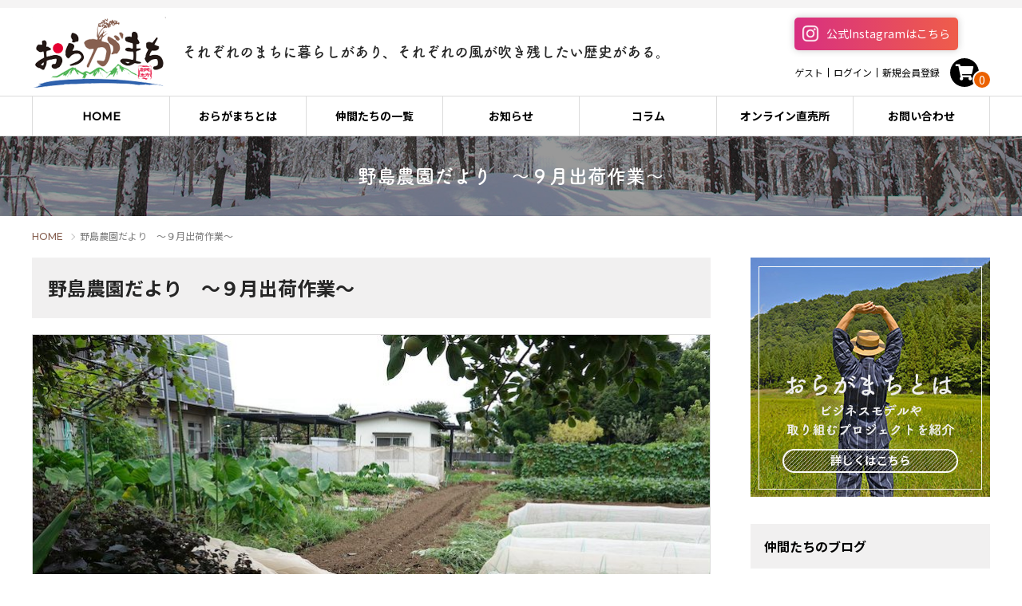

--- FILE ---
content_type: text/html; charset=UTF-8
request_url: https://oragamachi.org/project/nojima-farm-21sep01/
body_size: 67058
content:
<!DOCTYPE html>
<html dir="ltr" lang="ja" prefix="og: https://ogp.me/ns#">

<head>
	<meta charset="UTF-8" />
	<meta name="viewport" content="width=device-width, user-scalable=no">
	<meta name="format-detection" content="telephone=no"/>
  <link rel="preconnect" href="https://fonts.gstatic.com">
  <link href="https://fonts.googleapis.com/css2?family=Montserrat:wght@500&family=Noto+Sans+JP:wght@400;500;700&display=swap" rel="stylesheet">
  <script src="https://kit.fontawesome.com/e1a3f3fa22.js" crossorigin="anonymous" defer></script>
  <script>
    (function(d) {
      var config = {
        kitId: 'azo1wew',
        scriptTimeout: 3000,
        async: true
      },
      h=d.documentElement,t=setTimeout(function(){h.className=h.className.replace(/\bwf-loading\b/g,"")+" wf-inactive";},config.scriptTimeout),tk=d.createElement("script"),f=false,s=d.getElementsByTagName("script")[0],a;h.className+=" wf-loading";tk.src='https://use.typekit.net/'+config.kitId+'.js';tk.async=true;tk.onload=tk.onreadystatechange=function(){a=this.readyState;if(f||a&&a!="complete"&&a!="loaded")return;f=true;clearTimeout(t);try{Typekit.load(config)}catch(e){}};s.parentNode.insertBefore(tk,s)
    })(document);
  </script>
	<title>野島農園だより ～９月出荷作業～ | おらがまち</title>

		<!-- All in One SEO 4.9.3 - aioseo.com -->
	<meta name="description" content="9月8日に収穫野菜がピクルスになりました。9月17日に出荷準備を行いました。 新型コロナウイルス感染拡大に伴う" />
	<meta name="robots" content="max-image-preview:large" />
	<link rel="canonical" href="https://oragamachi.org/project/nojima-farm-21sep01/" />
	<meta name="generator" content="All in One SEO (AIOSEO) 4.9.3" />

		<!-- Global site tag (gtag.js) - Google Analytics -->
<script async src="https://www.googletagmanager.com/gtag/js?id=G-PWDGGFLZGS"></script>
<script>
  window.dataLayer = window.dataLayer || [];
  function gtag(){dataLayer.push(arguments);}
  gtag('js', new Date());

  gtag('config', 'G-PWDGGFLZGS');
</script>
		<meta property="og:locale" content="ja_JP" />
		<meta property="og:site_name" content="おらがまち 地方創生ポータル" />
		<meta property="og:type" content="article" />
		<meta property="og:title" content="野島農園だより ～９月出荷作業～ | おらがまち" />
		<meta property="og:description" content="9月8日に収穫野菜がピクルスになりました。9月17日に出荷準備を行いました。 新型コロナウイルス感染拡大に伴う" />
		<meta property="og:url" content="https://oragamachi.org/project/nojima-farm-21sep01/" />
		<meta property="og:image" content="https://oragamachi.org/wp/wp-content/uploads/2021/09/210917-03.jpg" />
		<meta property="og:image:secure_url" content="https://oragamachi.org/wp/wp-content/uploads/2021/09/210917-03.jpg" />
		<meta property="og:image:width" content="850" />
		<meta property="og:image:height" content="312" />
		<meta property="article:published_time" content="2021-09-22T22:00:20+00:00" />
		<meta property="article:modified_time" content="2021-09-21T09:37:53+00:00" />
		<meta property="article:publisher" content="https://www.facebook.com/ORAGAMACHI.org/" />
		<meta name="twitter:card" content="summary_large_image" />
		<meta name="twitter:site" content="@Oragamachi_org" />
		<meta name="twitter:title" content="野島農園だより ～９月出荷作業～ | おらがまち" />
		<meta name="twitter:description" content="9月8日に収穫野菜がピクルスになりました。9月17日に出荷準備を行いました。 新型コロナウイルス感染拡大に伴う" />
		<meta name="twitter:image" content="https://oragamachi.org/wp/wp-content/uploads/2021/09/210917-03.jpg" />
		<script type="application/ld+json" class="aioseo-schema">
			{"@context":"https:\/\/schema.org","@graph":[{"@type":"BreadcrumbList","@id":"https:\/\/oragamachi.org\/project\/nojima-farm-21sep01\/#breadcrumblist","itemListElement":[{"@type":"ListItem","@id":"https:\/\/oragamachi.org#listItem","position":1,"name":"\u30db\u30fc\u30e0","item":"https:\/\/oragamachi.org","nextItem":{"@type":"ListItem","@id":"https:\/\/oragamachi.org\/project\/#listItem","name":"\u304a\u3089\u304c\u307e\u3061\u30d7\u30ed\u30b8\u30a7\u30af\u30c8"}},{"@type":"ListItem","@id":"https:\/\/oragamachi.org\/project\/#listItem","position":2,"name":"\u304a\u3089\u304c\u307e\u3061\u30d7\u30ed\u30b8\u30a7\u30af\u30c8","item":"https:\/\/oragamachi.org\/project\/","nextItem":{"@type":"ListItem","@id":"https:\/\/oragamachi.org\/project_category\/organicfarming-healthyfoods\/#listItem","name":"\u6709\u6a5f\u683d\u57f9\u3068\u5065\u5eb7\u98df\u30d7\u30ed\u30b8\u30a7\u30af\u30c8\u6d3b\u52d5\u5831\u544a"},"previousItem":{"@type":"ListItem","@id":"https:\/\/oragamachi.org#listItem","name":"\u30db\u30fc\u30e0"}},{"@type":"ListItem","@id":"https:\/\/oragamachi.org\/project_category\/organicfarming-healthyfoods\/#listItem","position":3,"name":"\u6709\u6a5f\u683d\u57f9\u3068\u5065\u5eb7\u98df\u30d7\u30ed\u30b8\u30a7\u30af\u30c8\u6d3b\u52d5\u5831\u544a","item":"https:\/\/oragamachi.org\/project_category\/organicfarming-healthyfoods\/","nextItem":{"@type":"ListItem","@id":"https:\/\/oragamachi.org\/project\/nojima-farm-21sep01\/#listItem","name":"\u91ce\u5cf6\u8fb2\u5712\u3060\u3088\u308a\u3000\uff5e\uff19\u6708\u51fa\u8377\u4f5c\u696d\uff5e"},"previousItem":{"@type":"ListItem","@id":"https:\/\/oragamachi.org\/project\/#listItem","name":"\u304a\u3089\u304c\u307e\u3061\u30d7\u30ed\u30b8\u30a7\u30af\u30c8"}},{"@type":"ListItem","@id":"https:\/\/oragamachi.org\/project\/nojima-farm-21sep01\/#listItem","position":4,"name":"\u91ce\u5cf6\u8fb2\u5712\u3060\u3088\u308a\u3000\uff5e\uff19\u6708\u51fa\u8377\u4f5c\u696d\uff5e","previousItem":{"@type":"ListItem","@id":"https:\/\/oragamachi.org\/project_category\/organicfarming-healthyfoods\/#listItem","name":"\u6709\u6a5f\u683d\u57f9\u3068\u5065\u5eb7\u98df\u30d7\u30ed\u30b8\u30a7\u30af\u30c8\u6d3b\u52d5\u5831\u544a"}}]},{"@type":"Organization","@id":"https:\/\/oragamachi.org\/#organization","name":"\u4e00\u822c\u793e\u56e3\u6cd5\u4eba\u304a\u3089\u304c\u307e\u3061","description":"\u305d\u308c\u305e\u308c\u306e\u307e\u3061\u306b\u66ae\u3089\u3057\u304c\u3042\u308a\u3001\u305d\u308c\u305e\u308c\u306e\u98a8\u304c\u5439\u304d\u6b8b\u3057\u305f\u3044\u6b74\u53f2\u304c\u3042\u308b\u3002 \u305d\u308c\u305e\u308c\u306e\u307e\u3061\u306b\u66ae\u3089\u3057\u304c\u3042\u308a\u3001\u305d\u308c\u305e\u308c\u306e\u98a8\u304c\u5439\u304d\u3001\u6b8b\u3057\u305f\u3044\u6b74\u53f2\u304c\u3042\u308b\u3002","url":"https:\/\/oragamachi.org\/","telephone":"+81355653982","logo":{"@type":"ImageObject","url":"https:\/\/oragamachi.org\/wp\/wp-content\/uploads\/2021\/01\/favicon.png","@id":"https:\/\/oragamachi.org\/project\/nojima-farm-21sep01\/#organizationLogo","width":64,"height":64},"image":{"@id":"https:\/\/oragamachi.org\/project\/nojima-farm-21sep01\/#organizationLogo"},"sameAs":["https:\/\/www.facebook.com\/ORAGAMACHI.org\/","https:\/\/twitter.com\/Oragamachi_org","https:\/\/www.instagram.com\/oragamachi_official\/"]},{"@type":"WebPage","@id":"https:\/\/oragamachi.org\/project\/nojima-farm-21sep01\/#webpage","url":"https:\/\/oragamachi.org\/project\/nojima-farm-21sep01\/","name":"\u91ce\u5cf6\u8fb2\u5712\u3060\u3088\u308a \uff5e\uff19\u6708\u51fa\u8377\u4f5c\u696d\uff5e | \u304a\u3089\u304c\u307e\u3061","description":"9\u67088\u65e5\u306b\u53ce\u7a6b\u91ce\u83dc\u304c\u30d4\u30af\u30eb\u30b9\u306b\u306a\u308a\u307e\u3057\u305f\u30029\u670817\u65e5\u306b\u51fa\u8377\u6e96\u5099\u3092\u884c\u3044\u307e\u3057\u305f\u3002 \u65b0\u578b\u30b3\u30ed\u30ca\u30a6\u30a4\u30eb\u30b9\u611f\u67d3\u62e1\u5927\u306b\u4f34\u3046","inLanguage":"ja","isPartOf":{"@id":"https:\/\/oragamachi.org\/#website"},"breadcrumb":{"@id":"https:\/\/oragamachi.org\/project\/nojima-farm-21sep01\/#breadcrumblist"},"image":{"@type":"ImageObject","url":"https:\/\/oragamachi.org\/wp\/wp-content\/uploads\/2021\/09\/210917-03.jpg","@id":"https:\/\/oragamachi.org\/project\/nojima-farm-21sep01\/#mainImage","width":850,"height":312,"caption":"\u91ce\u5cf6\u8fb2\u5712\u3001\u30d4\u30af\u30eb\u30b9"},"primaryImageOfPage":{"@id":"https:\/\/oragamachi.org\/project\/nojima-farm-21sep01\/#mainImage"},"datePublished":"2021-09-23T07:00:20+09:00","dateModified":"2021-09-21T18:37:53+09:00"},{"@type":"WebSite","@id":"https:\/\/oragamachi.org\/#website","url":"https:\/\/oragamachi.org\/","name":"\u304a\u3089\u304c\u307e\u3061","description":"\u305d\u308c\u305e\u308c\u306e\u307e\u3061\u306b\u66ae\u3089\u3057\u304c\u3042\u308a\u3001\u305d\u308c\u305e\u308c\u306e\u98a8\u304c\u5439\u304d\u6b8b\u3057\u305f\u3044\u6b74\u53f2\u304c\u3042\u308b\u3002","inLanguage":"ja","publisher":{"@id":"https:\/\/oragamachi.org\/#organization"}}]}
		</script>
		<!-- All in One SEO -->

<link rel='dns-prefetch' href='//use.fontawesome.com' />
<link rel="alternate" title="oEmbed (JSON)" type="application/json+oembed" href="https://oragamachi.org/wp-json/oembed/1.0/embed?url=https%3A%2F%2Foragamachi.org%2Fproject%2Fnojima-farm-21sep01%2F" />
<link rel="alternate" title="oEmbed (XML)" type="text/xml+oembed" href="https://oragamachi.org/wp-json/oembed/1.0/embed?url=https%3A%2F%2Foragamachi.org%2Fproject%2Fnojima-farm-21sep01%2F&#038;format=xml" />
		<!-- This site uses the Google Analytics by MonsterInsights plugin v9.11.1 - Using Analytics tracking - https://www.monsterinsights.com/ -->
		<!-- Note: MonsterInsights is not currently configured on this site. The site owner needs to authenticate with Google Analytics in the MonsterInsights settings panel. -->
					<!-- No tracking code set -->
				<!-- / Google Analytics by MonsterInsights -->
		<style id='wp-emoji-styles-inline-css' type='text/css'>

	img.wp-smiley, img.emoji {
		display: inline !important;
		border: none !important;
		box-shadow: none !important;
		height: 1em !important;
		width: 1em !important;
		margin: 0 0.07em !important;
		vertical-align: -0.1em !important;
		background: none !important;
		padding: 0 !important;
	}
/*# sourceURL=wp-emoji-styles-inline-css */
</style>
<link rel='stylesheet' id='wp-block-library-css' href='https://oragamachi.org/wp/wp-includes/css/dist/block-library/style.min.css?ver=6.9' type='text/css' media='all' />
<style id='global-styles-inline-css' type='text/css'>
:root{--wp--preset--aspect-ratio--square: 1;--wp--preset--aspect-ratio--4-3: 4/3;--wp--preset--aspect-ratio--3-4: 3/4;--wp--preset--aspect-ratio--3-2: 3/2;--wp--preset--aspect-ratio--2-3: 2/3;--wp--preset--aspect-ratio--16-9: 16/9;--wp--preset--aspect-ratio--9-16: 9/16;--wp--preset--color--black: #000000;--wp--preset--color--cyan-bluish-gray: #abb8c3;--wp--preset--color--white: #ffffff;--wp--preset--color--pale-pink: #f78da7;--wp--preset--color--vivid-red: #cf2e2e;--wp--preset--color--luminous-vivid-orange: #ff6900;--wp--preset--color--luminous-vivid-amber: #fcb900;--wp--preset--color--light-green-cyan: #7bdcb5;--wp--preset--color--vivid-green-cyan: #00d084;--wp--preset--color--pale-cyan-blue: #8ed1fc;--wp--preset--color--vivid-cyan-blue: #0693e3;--wp--preset--color--vivid-purple: #9b51e0;--wp--preset--gradient--vivid-cyan-blue-to-vivid-purple: linear-gradient(135deg,rgb(6,147,227) 0%,rgb(155,81,224) 100%);--wp--preset--gradient--light-green-cyan-to-vivid-green-cyan: linear-gradient(135deg,rgb(122,220,180) 0%,rgb(0,208,130) 100%);--wp--preset--gradient--luminous-vivid-amber-to-luminous-vivid-orange: linear-gradient(135deg,rgb(252,185,0) 0%,rgb(255,105,0) 100%);--wp--preset--gradient--luminous-vivid-orange-to-vivid-red: linear-gradient(135deg,rgb(255,105,0) 0%,rgb(207,46,46) 100%);--wp--preset--gradient--very-light-gray-to-cyan-bluish-gray: linear-gradient(135deg,rgb(238,238,238) 0%,rgb(169,184,195) 100%);--wp--preset--gradient--cool-to-warm-spectrum: linear-gradient(135deg,rgb(74,234,220) 0%,rgb(151,120,209) 20%,rgb(207,42,186) 40%,rgb(238,44,130) 60%,rgb(251,105,98) 80%,rgb(254,248,76) 100%);--wp--preset--gradient--blush-light-purple: linear-gradient(135deg,rgb(255,206,236) 0%,rgb(152,150,240) 100%);--wp--preset--gradient--blush-bordeaux: linear-gradient(135deg,rgb(254,205,165) 0%,rgb(254,45,45) 50%,rgb(107,0,62) 100%);--wp--preset--gradient--luminous-dusk: linear-gradient(135deg,rgb(255,203,112) 0%,rgb(199,81,192) 50%,rgb(65,88,208) 100%);--wp--preset--gradient--pale-ocean: linear-gradient(135deg,rgb(255,245,203) 0%,rgb(182,227,212) 50%,rgb(51,167,181) 100%);--wp--preset--gradient--electric-grass: linear-gradient(135deg,rgb(202,248,128) 0%,rgb(113,206,126) 100%);--wp--preset--gradient--midnight: linear-gradient(135deg,rgb(2,3,129) 0%,rgb(40,116,252) 100%);--wp--preset--font-size--small: 13px;--wp--preset--font-size--medium: 20px;--wp--preset--font-size--large: 36px;--wp--preset--font-size--x-large: 42px;--wp--preset--spacing--20: 0.44rem;--wp--preset--spacing--30: 0.67rem;--wp--preset--spacing--40: 1rem;--wp--preset--spacing--50: 1.5rem;--wp--preset--spacing--60: 2.25rem;--wp--preset--spacing--70: 3.38rem;--wp--preset--spacing--80: 5.06rem;--wp--preset--shadow--natural: 6px 6px 9px rgba(0, 0, 0, 0.2);--wp--preset--shadow--deep: 12px 12px 50px rgba(0, 0, 0, 0.4);--wp--preset--shadow--sharp: 6px 6px 0px rgba(0, 0, 0, 0.2);--wp--preset--shadow--outlined: 6px 6px 0px -3px rgb(255, 255, 255), 6px 6px rgb(0, 0, 0);--wp--preset--shadow--crisp: 6px 6px 0px rgb(0, 0, 0);}:where(.is-layout-flex){gap: 0.5em;}:where(.is-layout-grid){gap: 0.5em;}body .is-layout-flex{display: flex;}.is-layout-flex{flex-wrap: wrap;align-items: center;}.is-layout-flex > :is(*, div){margin: 0;}body .is-layout-grid{display: grid;}.is-layout-grid > :is(*, div){margin: 0;}:where(.wp-block-columns.is-layout-flex){gap: 2em;}:where(.wp-block-columns.is-layout-grid){gap: 2em;}:where(.wp-block-post-template.is-layout-flex){gap: 1.25em;}:where(.wp-block-post-template.is-layout-grid){gap: 1.25em;}.has-black-color{color: var(--wp--preset--color--black) !important;}.has-cyan-bluish-gray-color{color: var(--wp--preset--color--cyan-bluish-gray) !important;}.has-white-color{color: var(--wp--preset--color--white) !important;}.has-pale-pink-color{color: var(--wp--preset--color--pale-pink) !important;}.has-vivid-red-color{color: var(--wp--preset--color--vivid-red) !important;}.has-luminous-vivid-orange-color{color: var(--wp--preset--color--luminous-vivid-orange) !important;}.has-luminous-vivid-amber-color{color: var(--wp--preset--color--luminous-vivid-amber) !important;}.has-light-green-cyan-color{color: var(--wp--preset--color--light-green-cyan) !important;}.has-vivid-green-cyan-color{color: var(--wp--preset--color--vivid-green-cyan) !important;}.has-pale-cyan-blue-color{color: var(--wp--preset--color--pale-cyan-blue) !important;}.has-vivid-cyan-blue-color{color: var(--wp--preset--color--vivid-cyan-blue) !important;}.has-vivid-purple-color{color: var(--wp--preset--color--vivid-purple) !important;}.has-black-background-color{background-color: var(--wp--preset--color--black) !important;}.has-cyan-bluish-gray-background-color{background-color: var(--wp--preset--color--cyan-bluish-gray) !important;}.has-white-background-color{background-color: var(--wp--preset--color--white) !important;}.has-pale-pink-background-color{background-color: var(--wp--preset--color--pale-pink) !important;}.has-vivid-red-background-color{background-color: var(--wp--preset--color--vivid-red) !important;}.has-luminous-vivid-orange-background-color{background-color: var(--wp--preset--color--luminous-vivid-orange) !important;}.has-luminous-vivid-amber-background-color{background-color: var(--wp--preset--color--luminous-vivid-amber) !important;}.has-light-green-cyan-background-color{background-color: var(--wp--preset--color--light-green-cyan) !important;}.has-vivid-green-cyan-background-color{background-color: var(--wp--preset--color--vivid-green-cyan) !important;}.has-pale-cyan-blue-background-color{background-color: var(--wp--preset--color--pale-cyan-blue) !important;}.has-vivid-cyan-blue-background-color{background-color: var(--wp--preset--color--vivid-cyan-blue) !important;}.has-vivid-purple-background-color{background-color: var(--wp--preset--color--vivid-purple) !important;}.has-black-border-color{border-color: var(--wp--preset--color--black) !important;}.has-cyan-bluish-gray-border-color{border-color: var(--wp--preset--color--cyan-bluish-gray) !important;}.has-white-border-color{border-color: var(--wp--preset--color--white) !important;}.has-pale-pink-border-color{border-color: var(--wp--preset--color--pale-pink) !important;}.has-vivid-red-border-color{border-color: var(--wp--preset--color--vivid-red) !important;}.has-luminous-vivid-orange-border-color{border-color: var(--wp--preset--color--luminous-vivid-orange) !important;}.has-luminous-vivid-amber-border-color{border-color: var(--wp--preset--color--luminous-vivid-amber) !important;}.has-light-green-cyan-border-color{border-color: var(--wp--preset--color--light-green-cyan) !important;}.has-vivid-green-cyan-border-color{border-color: var(--wp--preset--color--vivid-green-cyan) !important;}.has-pale-cyan-blue-border-color{border-color: var(--wp--preset--color--pale-cyan-blue) !important;}.has-vivid-cyan-blue-border-color{border-color: var(--wp--preset--color--vivid-cyan-blue) !important;}.has-vivid-purple-border-color{border-color: var(--wp--preset--color--vivid-purple) !important;}.has-vivid-cyan-blue-to-vivid-purple-gradient-background{background: var(--wp--preset--gradient--vivid-cyan-blue-to-vivid-purple) !important;}.has-light-green-cyan-to-vivid-green-cyan-gradient-background{background: var(--wp--preset--gradient--light-green-cyan-to-vivid-green-cyan) !important;}.has-luminous-vivid-amber-to-luminous-vivid-orange-gradient-background{background: var(--wp--preset--gradient--luminous-vivid-amber-to-luminous-vivid-orange) !important;}.has-luminous-vivid-orange-to-vivid-red-gradient-background{background: var(--wp--preset--gradient--luminous-vivid-orange-to-vivid-red) !important;}.has-very-light-gray-to-cyan-bluish-gray-gradient-background{background: var(--wp--preset--gradient--very-light-gray-to-cyan-bluish-gray) !important;}.has-cool-to-warm-spectrum-gradient-background{background: var(--wp--preset--gradient--cool-to-warm-spectrum) !important;}.has-blush-light-purple-gradient-background{background: var(--wp--preset--gradient--blush-light-purple) !important;}.has-blush-bordeaux-gradient-background{background: var(--wp--preset--gradient--blush-bordeaux) !important;}.has-luminous-dusk-gradient-background{background: var(--wp--preset--gradient--luminous-dusk) !important;}.has-pale-ocean-gradient-background{background: var(--wp--preset--gradient--pale-ocean) !important;}.has-electric-grass-gradient-background{background: var(--wp--preset--gradient--electric-grass) !important;}.has-midnight-gradient-background{background: var(--wp--preset--gradient--midnight) !important;}.has-small-font-size{font-size: var(--wp--preset--font-size--small) !important;}.has-medium-font-size{font-size: var(--wp--preset--font-size--medium) !important;}.has-large-font-size{font-size: var(--wp--preset--font-size--large) !important;}.has-x-large-font-size{font-size: var(--wp--preset--font-size--x-large) !important;}
/*# sourceURL=global-styles-inline-css */
</style>

<style id='classic-theme-styles-inline-css' type='text/css'>
/*! This file is auto-generated */
.wp-block-button__link{color:#fff;background-color:#32373c;border-radius:9999px;box-shadow:none;text-decoration:none;padding:calc(.667em + 2px) calc(1.333em + 2px);font-size:1.125em}.wp-block-file__button{background:#32373c;color:#fff;text-decoration:none}
/*# sourceURL=/wp-includes/css/classic-themes.min.css */
</style>
<style id='font-awesome-svg-styles-default-inline-css' type='text/css'>
.svg-inline--fa {
  display: inline-block;
  height: 1em;
  overflow: visible;
  vertical-align: -.125em;
}
/*# sourceURL=font-awesome-svg-styles-default-inline-css */
</style>
<link rel='stylesheet' id='font-awesome-svg-styles-css' href='https://oragamachi.org/wp/wp-content/uploads/font-awesome/v5.15.1/css/svg-with-js.css' type='text/css' media='all' />
<style id='font-awesome-svg-styles-inline-css' type='text/css'>
   .wp-block-font-awesome-icon svg::before,
   .wp-rich-text-font-awesome-icon svg::before {content: unset;}
/*# sourceURL=font-awesome-svg-styles-inline-css */
</style>
<link rel='stylesheet' id='parent-style-css' href='https://oragamachi.org/wp/wp-content/themes/welcart_basic/style.css?ver=6.9' type='text/css' media='all' />
<link rel='stylesheet' id='usces_default_css-css' href='https://oragamachi.org/wp/wp-content/plugins/usc-e-shop/css/usces_default.css?ver=2.11.26.2512161' type='text/css' media='all' />
<link rel='stylesheet' id='parent-cart-css' href='https://oragamachi.org/wp/wp-content/themes/welcart_basic/usces_cart.css?ver=6.9' type='text/css' media='all' />
<link rel='stylesheet' id='wc-basic-style-css' href='https://oragamachi.org/wp/wp-content/themes/oragamachi/style.css?ver=1.7.7' type='text/css' media='all' />
<link rel='stylesheet' id='font-awesome-css' href='https://oragamachi.org/wp/wp-content/themes/welcart_basic/font-awesome/font-awesome.min.css?ver=1.0' type='text/css' media='all' />
<link rel='stylesheet' id='luminous-basic-css-css' href='https://oragamachi.org/wp/wp-content/themes/welcart_basic/css/luminous-basic.css?ver=1.0' type='text/css' media='all' />
<link rel='stylesheet' id='font-awesome-official-css' href='https://use.fontawesome.com/releases/v5.15.1/css/all.css' type='text/css' media='all' integrity="sha384-vp86vTRFVJgpjF9jiIGPEEqYqlDwgyBgEF109VFjmqGmIY/Y4HV4d3Gp2irVfcrp" crossorigin="anonymous" />
<link rel='stylesheet' id='dashicons-css' href='https://oragamachi.org/wp/wp-includes/css/dashicons.min.css?ver=6.9' type='text/css' media='all' />
<link rel='stylesheet' id='theme_cart_css-css' href='https://oragamachi.org/wp/wp-content/themes/oragamachi/usces_cart.css?ver=2.11.26.2512161' type='text/css' media='all' />
<link rel='stylesheet' id='wp-my-instagram-css' href='https://oragamachi.org/wp/wp-content/plugins/wp-my-instagram/css/style.css?ver=1.0' type='text/css' media='all' />
<link rel='stylesheet' id='font-awesome-official-v4shim-css' href='https://use.fontawesome.com/releases/v5.15.1/css/v4-shims.css' type='text/css' media='all' integrity="sha384-WCuYjm/u5NsK4s/NfnJeHuMj6zzN2HFyjhBu/SnZJj7eZ6+ds4zqIM3wYgL59Clf" crossorigin="anonymous" />
<style id='font-awesome-official-v4shim-inline-css' type='text/css'>
@font-face {
font-family: "FontAwesome";
font-display: block;
src: url("https://use.fontawesome.com/releases/v5.15.1/webfonts/fa-brands-400.eot"),
		url("https://use.fontawesome.com/releases/v5.15.1/webfonts/fa-brands-400.eot?#iefix") format("embedded-opentype"),
		url("https://use.fontawesome.com/releases/v5.15.1/webfonts/fa-brands-400.woff2") format("woff2"),
		url("https://use.fontawesome.com/releases/v5.15.1/webfonts/fa-brands-400.woff") format("woff"),
		url("https://use.fontawesome.com/releases/v5.15.1/webfonts/fa-brands-400.ttf") format("truetype"),
		url("https://use.fontawesome.com/releases/v5.15.1/webfonts/fa-brands-400.svg#fontawesome") format("svg");
}

@font-face {
font-family: "FontAwesome";
font-display: block;
src: url("https://use.fontawesome.com/releases/v5.15.1/webfonts/fa-solid-900.eot"),
		url("https://use.fontawesome.com/releases/v5.15.1/webfonts/fa-solid-900.eot?#iefix") format("embedded-opentype"),
		url("https://use.fontawesome.com/releases/v5.15.1/webfonts/fa-solid-900.woff2") format("woff2"),
		url("https://use.fontawesome.com/releases/v5.15.1/webfonts/fa-solid-900.woff") format("woff"),
		url("https://use.fontawesome.com/releases/v5.15.1/webfonts/fa-solid-900.ttf") format("truetype"),
		url("https://use.fontawesome.com/releases/v5.15.1/webfonts/fa-solid-900.svg#fontawesome") format("svg");
}

@font-face {
font-family: "FontAwesome";
font-display: block;
src: url("https://use.fontawesome.com/releases/v5.15.1/webfonts/fa-regular-400.eot"),
		url("https://use.fontawesome.com/releases/v5.15.1/webfonts/fa-regular-400.eot?#iefix") format("embedded-opentype"),
		url("https://use.fontawesome.com/releases/v5.15.1/webfonts/fa-regular-400.woff2") format("woff2"),
		url("https://use.fontawesome.com/releases/v5.15.1/webfonts/fa-regular-400.woff") format("woff"),
		url("https://use.fontawesome.com/releases/v5.15.1/webfonts/fa-regular-400.ttf") format("truetype"),
		url("https://use.fontawesome.com/releases/v5.15.1/webfonts/fa-regular-400.svg#fontawesome") format("svg");
unicode-range: U+F004-F005,U+F007,U+F017,U+F022,U+F024,U+F02E,U+F03E,U+F044,U+F057-F059,U+F06E,U+F070,U+F075,U+F07B-F07C,U+F080,U+F086,U+F089,U+F094,U+F09D,U+F0A0,U+F0A4-F0A7,U+F0C5,U+F0C7-F0C8,U+F0E0,U+F0EB,U+F0F3,U+F0F8,U+F0FE,U+F111,U+F118-F11A,U+F11C,U+F133,U+F144,U+F146,U+F14A,U+F14D-F14E,U+F150-F152,U+F15B-F15C,U+F164-F165,U+F185-F186,U+F191-F192,U+F1AD,U+F1C1-F1C9,U+F1CD,U+F1D8,U+F1E3,U+F1EA,U+F1F6,U+F1F9,U+F20A,U+F247-F249,U+F24D,U+F254-F25B,U+F25D,U+F267,U+F271-F274,U+F279,U+F28B,U+F28D,U+F2B5-F2B6,U+F2B9,U+F2BB,U+F2BD,U+F2C1-F2C2,U+F2D0,U+F2D2,U+F2DC,U+F2ED,U+F328,U+F358-F35B,U+F3A5,U+F3D1,U+F410,U+F4AD;
}
/*# sourceURL=font-awesome-official-v4shim-inline-css */
</style>
<script type="text/javascript" src="https://oragamachi.org/wp/wp-includes/js/jquery/jquery.min.js?ver=3.7.1" id="jquery-core-js"></script>
<script type="text/javascript" src="https://oragamachi.org/wp/wp-includes/js/jquery/jquery-migrate.min.js?ver=3.4.1" id="jquery-migrate-js"></script>
<script type="text/javascript" src="https://oragamachi.org/wp/wp-content/themes/welcart_basic/js/front-customized.js?ver=1.0" id="wc-basic-js-js"></script>
<link rel="https://api.w.org/" href="https://oragamachi.org/wp-json/" /><link rel="alternate" title="JSON" type="application/json" href="https://oragamachi.org/wp-json/wp/v2/project/1238" /><link rel="EditURI" type="application/rsd+xml" title="RSD" href="https://oragamachi.org/wp/xmlrpc.php?rsd" />
<meta name="generator" content="WordPress 6.9" />
<link rel='shortlink' href='https://oragamachi.org/?p=1238' />
<!-- Favicon Rotator -->
<link rel="shortcut icon" href="https://oragamachi.org/wp/wp-content/uploads/2021/01/favicon-16x16.png" />
<!-- End Favicon Rotator -->
		<style type="text/css" id="wp-custom-css">
			.cform th {
	font-size: 12px;
    width: 23%;
/*border-top: solid 1px #d6d6d6 !important;*/
    border-bottom: solid 1px #d6d6d6;
    padding: 5px 0 5px 5px;
    font-weight: normal;
    vertical-align: middle;
    text-align: left;
}

.cform td {
	font-size: 14px;
	line-height: 150%;
	border-bottom: solid 1px #d6d6d6;
	padding: 5px 0 5px 5px;
vertical-align: middle;
}

.cform {
	width: 100%;
	margin: auto;
}

.cform [type=submit] {
	display: inline-block;
	font-size: 20px;
	padding: 10px 30px;
	text-decoration: none;
	background: #ff8f00;
	color: #FFF;
	border-bottom: solid 4px #B17C00;
	border-radius: 3px;
}

.cform option,
.cform textarea,
.cform input[type=text],
.cform input[type=email],
.cform input[type=search],
.cform input[type=url] {
	width: 99%;
    border: 1px solid #ccc;
    padding: 5px 0 5px 5px;
    background-color: #f8f8f8;
}

.required-srt {
	font-size: 8pt;
	padding: 5px;
	background: #ce0000;
	color: #fff;
	border-radius: 3px;
	margin-right: 10px;
	vertical-align: middle;
}

@media only screen and (max-width:767px) {
	.cform th,
	.cform td {
		width: 100%;
		display: block;
		border-top: none;
	}
}

.submit-btn input {
	background: #00142c;
	width: 40%;
	max-width: 550px;
	min-width: 220px;
	margin: 30px auto;
	display: block;
	border: 1px #00142c solid;
	text-align: center;
	padding: 15px 5px;
	color: #fff;
	transition: all 0.4s ease;
}

.submit-btn input:hover {
	background: #fff;
	color: #00142c;
}		</style>
		  
    <script src="https://ajax.googleapis.com/ajax/libs/jquery/3.2.1/jquery.min.js"></script>
  <link rel="stylesheet" type="text/css" href="https://oragamachi.org/wp/wp-content/themes/oragamachi/assets/js/slick/slick-theme.css" />
  <link rel="stylesheet" type="text/css" href="https://oragamachi.org/wp/wp-content/themes/oragamachi/assets/js/slick/slick.css" />
  <script type="text/javascript" src="https://oragamachi.org/wp/wp-content/themes/oragamachi/assets/js/slick/slick.js"></script>
  <script>
$(function(){
  $(".p-mainSlider").slick({
      infinite: true,
      slidesToShow: 1,
      slidesToScroll: 1,
      arrows: false,
      speed: 2000,
      autoplaySpeed: 4000,
      autoplay: true,
      pauseOnHover: false,
    fade: true,
    });
});  
  
  </script>
</head>

<body class="wp-singular project-template-default single single-project postid-1238 wp-theme-welcart_basic wp-child-theme-oragamachi metaslider-plugin">
  
<div id="fb-root"></div>
<script async defer crossorigin="anonymous" src="https://connect.facebook.net/ja_JP/sdk.js#xfbml=1&version=v9.0&appId=1091306904267361&autoLogAppEvents=1" nonce="mHulY0gi"></script>  
	
		
	<header id="masthead" class="site-header p-header" role="banner">
		<div class="p-headerWrap">
      <div class="p-headerLogo">
        <div class="p-headerLogo__img">
          <a href="https://oragamachi.org/"><img src="https://oragamachi.org/wp/wp-content/themes/oragamachi/assets/img/common/logo.png" alt="おらがまち"></a>
        </div>
      </div>
            <div class="p-headerCatch">
        <div class="p-headerCatch__txt">それぞれのまちに暮らしがあり、それぞれの風が吹き残したい歴史がある。</div>
      </div>
      
      
            <div class="p-headerSubContents">
        <div class="h_instagram">
          <a href="https://www.instagram.com/oragamachi_official/" target="_blank">
            <span>公式Instagramはこちら</span>
          </a>
        </div>

        <!-- 2022.12.28 検索非表示
        <div class="p-headerSearch">
          <form role="search" method="get" action="https://oragamachi.org/" >
		<div class="s-box">
			<input type="text" value="" name="s" id="head-s-text" class="search-text" />
			<input type="submit" id="head-s-submit" class="searchsubmit" value="&#xf002;" />
		</div>
	</form>        </div>-->
        
        <div class="p-headerSubMenuOuter">
        
				          <div class="p-headerSubMenu">
            <ul class="p-headerSubMenuList">
                                            <li>ゲスト</li>
                <li><a href="https://oragamachi.org/usces-member/?usces_page=login" class="usces_login_a">ログイン</a></li>
                <li><a href="https://oragamachi.org/usces-member/?usces_page=newmember">新規会員登録</a></li>
                                        </ul>
          </div>
				
          <div class="p-headerSubMenu__btn">
            <div class="p-headerSubMenu__btnInner">
              <span></span>
              <span></span>
              <span></span>
            </div>
          </div>
          
          
          <div class="p-headerSubMenu__cart">
            <a href="https://oragamachi.org/usces-cart/"><i class="fa fa-shopping-cart"><span>カートの中</span></i><span class="total-quant">0</span></a>
          </div>  
        </div>
        
      </div>
          </div>
    
    
    

				
		<nav class="p-gNav" role="navigation">
      <div class="p-gNavInner">
        <div class="p-gNavListOuter"><ul id="menu-%e3%82%b0%e3%83%ad%e3%83%bc%e3%83%90%e3%83%ab%e3%83%8a%e3%83%93" class="p-gNavList"><li id="menu-item-9" class="menu-item menu-item-type-custom menu-item-object-custom menu-item-home menu-item-9"><a href="https://oragamachi.org/">HOME</a></li>
<li id="menu-item-20" class="menu-item menu-item-type-post_type menu-item-object-page menu-item-has-children menu-item-20"><a href="https://oragamachi.org/about/">おらがまちとは</a>
<ul class="sub-menu">
	<li id="menu-item-56" class="menu-item menu-item-type-post_type menu-item-object-project menu-item-56"><a href="https://oragamachi.org/project/project1/">お酒と福祉の醸す日々</a></li>
	<li id="menu-item-210" class="menu-item menu-item-type-post_type menu-item-object-project menu-item-210"><a href="https://oragamachi.org/project/project2/">有機栽培と健康食プロジェクト</a></li>
	<li id="menu-item-211" class="menu-item menu-item-type-post_type menu-item-object-project menu-item-211"><a href="https://oragamachi.org/project/project3/">エコバッグを普及！プロジェクト</a></li>
</ul>
</li>
<li id="menu-item-2549" class="menu-item menu-item-type-post_type menu-item-object-page menu-item-2549"><a href="https://oragamachi.org/all-members/">仲間たちの一覧</a></li>
<li id="menu-item-38" class="menu-item menu-item-type-custom menu-item-object-custom menu-item-38"><a href="https://oragamachi.org/information/">お知らせ</a></li>
<li id="menu-item-45" class="menu-item menu-item-type-custom menu-item-object-custom menu-item-45"><a href="https://oragamachi.org/column/">コラム</a></li>
<li id="menu-item-2637" class="menu-item menu-item-type-post_type menu-item-object-page menu-item-2637"><a href="https://oragamachi.org/online-shop/">オンライン直売所</a></li>
<li id="menu-item-27" class="menu-item menu-item-type-post_type menu-item-object-page menu-item-has-children menu-item-27"><a href="https://oragamachi.org/contact/">お問い合わせ</a>
<ul class="sub-menu">
	<li id="menu-item-3251" class="menu-item menu-item-type-custom menu-item-object-custom menu-item-3251"><a href="https://form.run/@oira-new-members">出品の申込み</a></li>
</ul>
</li>
</ul></div>      </div>
    </nav><!-- #site-navigation -->

    
	</header><!-- #masthead -->

		
		
    
  <div class="l-wrap">
    <div class="p-pageHead">
      <div class="l-inner">
        <h2 class="p-pageHead__title">
野島農園だより　～９月出荷作業～<!--有機栽培と健康食プロジェクト活動報告-->
        </h2>
      </div>
    </div>
    
    
    <div class="p-pankuzuOuter">
      <ul class="p-pankuzu">
        <li><a href="/">HOME</a></li>

                  <li>
          野島農園だより　～９月出荷作業～          <!--有機栽培と健康食プロジェクト活動報告--></li>
        
      </ul>
    </div>
  
    
	<div id="main" class="wrapper two-column right-set">
	<div id="primary" class="site-content">
		<div id="content" role="main">
		
		
					
      <h2 class="p-informationSingle__title">
        野島農園だより　～９月出荷作業～      </h2>
      
      <div class="p-informationSingleHead">
        <div class="p-informationSingleHead__photo">
            <img src="https://oragamachi.org/wp/wp-content/uploads/2021/09/210917-03-850x310.jpg" alt="野島農園だより　～９月出荷作業～">          
        </div>
        <div class="p-informationSingleHead__note">
          <div class="p-informationSingleHead__noteDate">
            2021.09.23          </div>
          <div class="p-informationSingleHead__noteCategory">
PROJECT
          </div>
        </div>
      </div>
      
      <div class="c-body">
<p><span style="font-family: arial, helvetica, sans-serif; color: #333333;">9月8日に収穫野菜がピクルスになりました。9月17日に出荷準備を行いました。</span><br />
<span style="font-family: arial, helvetica, sans-serif; color: #333333;">新型コロナウイルス感染拡大に伴う緊急事態宣言に伴い、今回も「ポリフォニー」「ピュルエルワーク」「おらがまち」が担当分を持ち帰り出荷準備しました。</span></p>
<p><span style="font-family: arial, helvetica, sans-serif; color: #333333;">今回は金時芋、枝豆、</span><span style="font-family: arial, helvetica, sans-serif; color: #333333;">みょうが、セロリ、コリンキー、唐辛子の6種類。</span></p>
<p><a href="https://oragamachi.org/wp/wp-content/uploads/2021/09/210917-09_金時芋.jpg"><img fetchpriority="high" decoding="async" class="alignnone size-medium wp-image-1228" src="https://oragamachi.org/wp/wp-content/uploads/2021/09/210917-09_金時芋-225x300.jpg" alt="健康ピクルス、金時芋" width="225" height="300" srcset="https://oragamachi.org/wp/wp-content/uploads/2021/09/210917-09_金時芋-225x300.jpg 225w, https://oragamachi.org/wp/wp-content/uploads/2021/09/210917-09_金時芋.jpg 750w" sizes="(max-width: 225px) 100vw, 225px" /></a><a href="https://oragamachi.org/wp/wp-content/uploads/2021/09/210917-10_枝豆.jpg"><img decoding="async" class="alignnone size-medium wp-image-1229" src="https://oragamachi.org/wp/wp-content/uploads/2021/09/210917-10_枝豆-225x300.jpg" alt="健康ピクルス、枝豆" width="225" height="300" srcset="https://oragamachi.org/wp/wp-content/uploads/2021/09/210917-10_枝豆-225x300.jpg 225w, https://oragamachi.org/wp/wp-content/uploads/2021/09/210917-10_枝豆.jpg 751w" sizes="(max-width: 225px) 100vw, 225px" /></a><a href="https://oragamachi.org/wp/wp-content/uploads/2021/09/210917-11_茗荷.jpg"><img decoding="async" class="alignnone size-medium wp-image-1230" src="https://oragamachi.org/wp/wp-content/uploads/2021/09/210917-11_茗荷-225x300.jpg" alt="健康ピクルス、茗荷" width="225" height="300" srcset="https://oragamachi.org/wp/wp-content/uploads/2021/09/210917-11_茗荷-225x300.jpg 225w, https://oragamachi.org/wp/wp-content/uploads/2021/09/210917-11_茗荷.jpg 750w" sizes="(max-width: 225px) 100vw, 225px" /></a><a href="https://oragamachi.org/wp/wp-content/uploads/2021/09/210917-12_セロリ.jpg"><img loading="lazy" decoding="async" class="alignnone size-medium wp-image-1231" src="https://oragamachi.org/wp/wp-content/uploads/2021/09/210917-12_セロリ-225x300.jpg" alt="健康ピクルス、セロリ" width="225" height="300" srcset="https://oragamachi.org/wp/wp-content/uploads/2021/09/210917-12_セロリ-225x300.jpg 225w, https://oragamachi.org/wp/wp-content/uploads/2021/09/210917-12_セロリ.jpg 750w" sizes="(max-width: 225px) 100vw, 225px" /></a><a href="https://oragamachi.org/wp/wp-content/uploads/2021/09/210917-13_コリンキー.jpg"><img loading="lazy" decoding="async" class="alignnone size-medium wp-image-1232" src="https://oragamachi.org/wp/wp-content/uploads/2021/09/210917-13_コリンキー-225x300.jpg" alt="健康ピクルス、コリンキー" width="225" height="300" srcset="https://oragamachi.org/wp/wp-content/uploads/2021/09/210917-13_コリンキー-225x300.jpg 225w, https://oragamachi.org/wp/wp-content/uploads/2021/09/210917-13_コリンキー.jpg 750w" sizes="(max-width: 225px) 100vw, 225px" /></a><a href="https://oragamachi.org/wp/wp-content/uploads/2021/09/210917-14_唐辛子.jpg"><img loading="lazy" decoding="async" class="alignnone size-medium wp-image-1233" src="https://oragamachi.org/wp/wp-content/uploads/2021/09/210917-14_唐辛子-225x300.jpg" alt="健康ピクルス、唐辛子" width="225" height="300" srcset="https://oragamachi.org/wp/wp-content/uploads/2021/09/210917-14_唐辛子-225x300.jpg 225w, https://oragamachi.org/wp/wp-content/uploads/2021/09/210917-14_唐辛子.jpg 750w" sizes="(max-width: 225px) 100vw, 225px" /></a></p>
<p><span style="font-family: arial, helvetica, sans-serif; color: #333333;">だんだん秋の気配が感じられる今日このごろ、金時芋など秋野菜のピクルス登場です。</span><br />
<span style="font-family: arial, helvetica, sans-serif; color: #333333;">農園では秋冬野菜の植え付け作業が真っ最中です。</span></p>
<p><a href="https://oragamachi.org/wp/wp-content/uploads/2021/09/210917-18.jpg"><img loading="lazy" decoding="async" class="alignnone size-medium wp-image-1234" src="https://oragamachi.org/wp/wp-content/uploads/2021/09/210917-18-300x225.jpg" alt="野島農園、農福連携、ピクルス" width="300" height="225" srcset="https://oragamachi.org/wp/wp-content/uploads/2021/09/210917-18-300x225.jpg 300w, https://oragamachi.org/wp/wp-content/uploads/2021/09/210917-18-768x576.jpg 768w, https://oragamachi.org/wp/wp-content/uploads/2021/09/210917-18.jpg 1000w" sizes="(max-width: 300px) 100vw, 300px" /></a><a href="https://oragamachi.org/wp/wp-content/uploads/2021/09/210917-20.jpg"><img loading="lazy" decoding="async" class="alignnone size-medium wp-image-1235" src="https://oragamachi.org/wp/wp-content/uploads/2021/09/210917-20-300x225.jpg" alt="野島農園、農福連携、ピクルス" width="300" height="225" srcset="https://oragamachi.org/wp/wp-content/uploads/2021/09/210917-20-300x225.jpg 300w, https://oragamachi.org/wp/wp-content/uploads/2021/09/210917-20-768x576.jpg 768w, https://oragamachi.org/wp/wp-content/uploads/2021/09/210917-20.jpg 1000w" sizes="(max-width: 300px) 100vw, 300px" /></a></p>
<p><span style="color: #ffffff;">農福連携,農業と福祉,地方創生,障碍者施設,障がい者施設,障がい者雇用,直売所,ピクルス,東久留米,野島農園,野島農園 東久留米,常備菜,ポリフォニー,ピュルエルワーク,エムテック 築地</span></p>

      </div>      
      
      <div class="c-pageSns">
        <ul class="c-pageSnsList">
          <li>
            <a href="https://twitter.com/share?url=https://oragamachi.org/project/nojima-farm-21sep01/" target="_blank">
              <img src="https://oragamachi.org/wp/wp-content/themes/oragamachi/assets/img/common/icon-sns-x.png" alt="">
            </a>
          </li>
          <li>
            <a href="http://www.facebook.com/share.php?u=https://oragamachi.org/project/nojima-farm-21sep01/" target="_blank">
              <img src="https://oragamachi.org/wp/wp-content/themes/oragamachi/assets/img/common/icon-sns-fb.png" alt="">
            </a>
          </li>
        </ul>
      </div>
      
      <div class="p-singlePager">
        <div class="p-singlePagerInner">
          <div class="p-singlePager__item p-singlePager__itemPrev">
                                    <a href="https://oragamachi.org/project/benefits-of-vegetables-sep1/" rel="prev"><img width="60" height="60" src="https://oragamachi.org/wp/wp-content/uploads/2020/01/農園_1-e1631610067528-150x150.jpg" class="attachment-60x60 size-60x60 wp-post-image" alt="野島農園、健康ピクルス" decoding="async" loading="lazy" srcset="https://oragamachi.org/wp/wp-content/uploads/2020/01/農園_1-e1631610067528-150x150.jpg 150w, https://oragamachi.org/wp/wp-content/uploads/2020/01/農園_1-e1631610067528-240x240.jpg 240w, https://oragamachi.org/wp/wp-content/uploads/2020/01/農園_1-e1631610067528-340x340.jpg 340w" sizes="(max-width: 60px) 100vw, 60px" />前のページへ</a>                      </div>
          <div class="p-singlePager__item p-singlePager__itemNext">
                                    <a href="https://oragamachi.org/project/nojimafarmoct2021/" rel="next"><img width="60" height="60" src="https://oragamachi.org/wp/wp-content/uploads/2021/10/imo-150x150.jpg" class="attachment-60x60 size-60x60 wp-post-image" alt="10月の野島農園" decoding="async" loading="lazy" srcset="https://oragamachi.org/wp/wp-content/uploads/2021/10/imo-150x150.jpg 150w, https://oragamachi.org/wp/wp-content/uploads/2021/10/imo-240x240.jpg 240w, https://oragamachi.org/wp/wp-content/uploads/2021/10/imo-340x340.jpg 340w" sizes="(max-width: 60px) 100vw, 60px" />次のページへ</a>                      </div>
        </div>
      </div>  
      
      
      
      
						
						
				<div class="comment-area">
				<div class="feedback">
								</div>
				
<div id="comments" class="comments-area">

	
	
	
</div><!-- .comments-area -->
				</div><!-- .comment-area -->
			
						
				
		</div><!-- #content -->
	</div><!-- #primary -->


<aside id="secondary" class="widget-area" role="complementary">

<section id="block-3" class="widget widget_block"><a href="https://oragamachi.org/about/">
<img decoding="async" src="https://oragamachi.org/wp/wp-content/uploads/2021/02/bnr_about_autumn.jpg
" alt="">
</a></section>  
    <div class="p-sideTitle">仲間たちのブログ</div>
  <ul class="p-sidePostList">
        <li>
      <a href="https://oragamachi.org/members-blog/nojiblog20250715/" class="p-sidePostList__anc">
        <div class="p-sidePostList__thumb">
          <figure>
          <img src="https://oragamachi.org/wp/wp-content/uploads/2025/07/IMG_8539-240x240.jpg" alt="ネギ畑で米殻撒き">                
          </figure>
        </div>
        <div class="p-sidePostList__content">
          <div class="p-sidePostList__date">
            2025.07.15          </div>
          <div class="p-sidePostList__title">
            ネギ畑で米殻撒き          </div>
        </div>

      </a>
    </li>
      <li>
      <a href="https://oragamachi.org/members-blog/nojiblog20250707/" class="p-sidePostList__anc">
        <div class="p-sidePostList__thumb">
          <figure>
          <img src="https://oragamachi.org/wp/wp-content/uploads/2025/07/IMG_8508-240x240.png" alt="野菜・加工品の詰め合わせセット">                
          </figure>
        </div>
        <div class="p-sidePostList__content">
          <div class="p-sidePostList__date">
            2025.07.07          </div>
          <div class="p-sidePostList__title">
            野菜・加工品の詰め合わせセット          </div>
        </div>

      </a>
    </li>
      <li>
      <a href="https://oragamachi.org/members-blog/nojiblog20250612/" class="p-sidePostList__anc">
        <div class="p-sidePostList__thumb">
          <figure>
          <img src="https://oragamachi.org/wp/wp-content/uploads/2025/06/250601094000139-240x240.jpg" alt="じゃが芋堀り体験イベント">                
          </figure>
        </div>
        <div class="p-sidePostList__content">
          <div class="p-sidePostList__date">
            2025.06.12          </div>
          <div class="p-sidePostList__title">
            じゃが芋堀り体験イベント          </div>
        </div>

      </a>
    </li>
      <li>
      <a href="https://oragamachi.org/members-blog/nojiblog20250528/" class="p-sidePostList__anc">
        <div class="p-sidePostList__thumb">
          <figure>
          <img src="https://oragamachi.org/wp/wp-content/uploads/2025/05/IMG_8398-240x240.png" alt="大根(三太郎)・カブ(あやめ雪)の水洗">                
          </figure>
        </div>
        <div class="p-sidePostList__content">
          <div class="p-sidePostList__date">
            2025.05.28          </div>
          <div class="p-sidePostList__title">
            大根(三太郎)・カブ(あやめ雪)の水洗          </div>
        </div>

      </a>
    </li>
      </ul>  
  
  <div class="p-sideTitle">
    最新のお知らせ
  </div>
  <ul class="p-sidePostList">
        <li>
      <a href="https://oragamachi.org/information/holidayinfo2025/" class="p-sidePostList__anc">
        <div class="p-sidePostList__thumb">
          <figure>
          <img src="https://oragamachi.org/wp/wp-content/uploads/2025/11/ピクルス-240x170.png" alt="年末年始の営業について">                
          </figure>
        </div>
        <div class="p-sidePostList__content">
          <div class="p-sidePostList__date">
            2025.12.26          </div>
          <div class="p-sidePostList__title">
            年末年始の営業について          </div>
        </div>

      </a>
    </li>
      <li>
      <a href="https://oragamachi.org/information/ukrainewine_mysparkling0723/" class="p-sidePostList__anc">
        <div class="p-sidePostList__thumb">
          <figure>
          <img src="https://oragamachi.org/wp/wp-content/uploads/2025/07/MyWinemマイスパークリングロゼ_1-240x170.jpg" alt="🍷 ウクライナから届いた、心に響く一杯">                
          </figure>
        </div>
        <div class="p-sidePostList__content">
          <div class="p-sidePostList__date">
            2025.07.23          </div>
          <div class="p-sidePostList__title">
            🍷 ウクライナから届いた、心に響く一杯          </div>
        </div>

      </a>
    </li>
      <li>
      <a href="https://oragamachi.org/information/amamiday_2025/" class="p-sidePostList__anc">
        <div class="p-sidePostList__thumb">
          <figure>
          <img src="https://oragamachi.org/wp/wp-content/uploads/2025/06/amamishimbun20250604-240x170.jpg" alt="アマンデーの信仰継承">                
          </figure>
        </div>
        <div class="p-sidePostList__content">
          <div class="p-sidePostList__date">
            2025.06.26          </div>
          <div class="p-sidePostList__title">
            アマンデーの信仰継承          </div>
        </div>

      </a>
    </li>
      <li>
      <a href="https://oragamachi.org/information/shiorakkyou_amami/" class="p-sidePostList__anc">
        <div class="p-sidePostList__thumb">
          <figure>
          <img src="https://oragamachi.org/wp/wp-content/uploads/2025/05/島らっきょう_m-240x170.jpg" alt="奄美の恵みをお届けします。『塩らっきょう』新発売！">                
          </figure>
        </div>
        <div class="p-sidePostList__content">
          <div class="p-sidePostList__date">
            2025.05.20          </div>
          <div class="p-sidePostList__title">
            奄美の恵みをお届けします。『塩らっきょう』新発売！          </div>
        </div>

      </a>
    </li>
      </ul>
  
  
  <div class="p-sideTitle">
    最新のコラム
  </div>
  <ul class="p-sidePostList">
        <li>
      <a href="https://oragamachi.org/column/tomato_winter/" class="p-sidePostList__anc">
        <div class="p-sidePostList__thumb">
          <figure>
          <img src="https://oragamachi.org/wp/wp-content/uploads/2026/01/1-240x240.jpg" alt="サンゴの島が育む「赤い宝石」。 冬にこそ食べたい、喜界島・のぼり園芸の完熟トマト">                
          </figure>
        </div>
        <div class="p-sidePostList__content">
          <div class="p-sidePostList__date">
            2026.01.09          </div>
          <div class="p-sidePostList__title">
            サンゴの島が育む「赤い宝石」。 冬にこそ食べたい、喜界島・の…          </div>
        </div>

      </a>
    </li>
      <li>
      <a href="https://oragamachi.org/column/yumekaori_hardflour/" class="p-sidePostList__anc">
        <div class="p-sidePostList__thumb">
          <figure>
          <img src="https://oragamachi.org/wp/wp-content/uploads/2025/12/ゆめかおり-240x240.jpg" alt="50年の静寂を破る、黄金色の復活。喜界島「のぼり園芸」が贈る、島風香る小麦粉（第１弾：強力粉）">                
          </figure>
        </div>
        <div class="p-sidePostList__content">
          <div class="p-sidePostList__date">
            2025.12.26          </div>
          <div class="p-sidePostList__title">
            50年の静寂を破る、黄金色の復活。喜界島「のぼり園芸」が贈る…          </div>
        </div>

      </a>
    </li>
      <li>
      <a href="https://oragamachi.org/column/umakarachiri/" class="p-sidePostList__anc">
        <div class="p-sidePostList__thumb">
          <figure>
          <img src="https://oragamachi.org/wp/wp-content/uploads/2025/12/ブログ用_旨辛チリソース3-240x240.jpg" alt="その赤は、食卓を変える魔法。野島自然農園の『旨辛ガーリックチリソース』で、いつもの料理が〝ご馳走〟になる。">                
          </figure>
        </div>
        <div class="p-sidePostList__content">
          <div class="p-sidePostList__date">
            2025.12.12          </div>
          <div class="p-sidePostList__title">
            その赤は、食卓を変える魔法。野島自然農園の『旨辛ガーリックチ…          </div>
        </div>

      </a>
    </li>
      <li>
      <a href="https://oragamachi.org/column/rainbowkiwi_jam/" class="p-sidePostList__anc">
        <div class="p-sidePostList__thumb">
          <figure>
          <img src="https://oragamachi.org/wp/wp-content/uploads/2025/12/rainbow-2-kiwi-240x240.jpg" alt="糖度20度の衝撃。東久留米・野島自然農園が育む〝幻の赤〟レインボーレッドキウイジャム">                
          </figure>
        </div>
        <div class="p-sidePostList__content">
          <div class="p-sidePostList__date">
            2025.12.05          </div>
          <div class="p-sidePostList__title">
            糖度20度の衝撃。東久留米・野島自然農園が育む〝幻の赤〟レイ…          </div>
        </div>

      </a>
    </li>
      </ul>    
    <div class="p-sideTitle">
    おらがまちプロジェクト活動報告
  </div>
  <ul class="p-sidePostList">
        <li>
      <a href="https://oragamachi.org/project/nojimafarm-info_2023jun/" class="p-sidePostList__anc">
        <div class="p-sidePostList__thumb">
          <figure>
          <img src="https://oragamachi.org/wp/wp-content/uploads/2023/06/アイキャッチ202306-240x240.jpg" alt="野島農園だより～健康ピクルス6月野菜を収穫と製造工場の告知～">                
          </figure>
        </div>
        <div class="p-sidePostList__content">
          <div class="p-sidePostList__date">
            2023.06.21          </div>
          <div class="p-sidePostList__title">
            野島農園だより～健康ピクルス6月野菜を収穫と製造工場の告知～          </div>
        </div>

      </a>
    </li>
      <li>
      <a href="https://oragamachi.org/project/nojimafarm-info_2023may/" class="p-sidePostList__anc">
        <div class="p-sidePostList__thumb">
          <figure>
          <img src="https://oragamachi.org/wp/wp-content/uploads/2023/05/さくらんぼ-240x240.jpg" alt="野島農園だより　～健康ピクルス５月野菜を収穫～">                
          </figure>
        </div>
        <div class="p-sidePostList__content">
          <div class="p-sidePostList__date">
            2023.05.11          </div>
          <div class="p-sidePostList__title">
            野島農園だより　～健康ピクルス５月野菜を収穫～          </div>
        </div>

      </a>
    </li>
      <li>
      <a href="https://oragamachi.org/project/nojimafarm-info_2023mar/" class="p-sidePostList__anc">
        <div class="p-sidePostList__thumb">
          <figure>
          <img src="https://oragamachi.org/wp/wp-content/uploads/2023/03/農園の梅の花-240x240.jpg" alt="野島農園だより　～健康ピクルス３月野菜を収穫～">                
          </figure>
        </div>
        <div class="p-sidePostList__content">
          <div class="p-sidePostList__date">
            2023.03.11          </div>
          <div class="p-sidePostList__title">
            野島農園だより　～健康ピクルス３月野菜を収穫～          </div>
        </div>

      </a>
    </li>
      <li>
      <a href="https://oragamachi.org/project/nojimafarm-info_2023feb/" class="p-sidePostList__anc">
        <div class="p-sidePostList__thumb">
          <figure>
          <img src="https://oragamachi.org/wp/wp-content/uploads/2023/01/20230120_114243-240x240.jpg" alt="野島農園だより　～健康ピクルス２月野菜を収穫～">                
          </figure>
        </div>
        <div class="p-sidePostList__content">
          <div class="p-sidePostList__date">
            2023.02.15          </div>
          <div class="p-sidePostList__title">
            野島農園だより　～健康ピクルス２月野菜を収穫～          </div>
        </div>

      </a>
    </li>
      </ul>  

  <!-- 2022.12.26 バナー非表示
  <div class="p-sideShopBanner">
    <a href="https://oragamachi.org/category/item/">
      <div class="p-sideShopBanner__thumb">
        <span>
          <img src="https://oragamachi.org/wp/wp-content/themes/oragamachi/assets/img/banner-img.jpg" alt="">
        </span>
      </div>
      <div class="p-sideShopBanner__txtWrap">
        <div class="p-sideShopBanner__title">
          おらがまち
        </div>
        <div class="p-sideShopBanner__subTitle">
          ONLINE SHOP
        </div>
      </div>
    </a>
  </div>-->
  
  
</aside><!-- #secondary -->

	</div><!-- #main -->
</div><!-- l-wrap -->
	
		
<!--
		<div id="toTop" class="wrap fixed"><a href="#masthead"><i class="fa fa-chevron-circle-up"></i></a></div>
-->
	
	  <footer id="colophon" role="contentinfo" class="p-footer">
    <div class="p-footerWrap">
      <div class="p-footerHead">
        <div class="p-footerHeadInner">
          <div class="p-footerHead__logo">
            <img src="https://oragamachi.org/wp/wp-content/themes/oragamachi/assets/img/common/logo-footer.png" alt="">
          </div>
          <div class="p-footerHead__company">
            一般社団法人おらがまち
          </div>
          <div class="p-footerHead__adress">
            東京都中央区築地2丁目7番10号
          </div>
          <div class="p-footerHead__tel">
            03-5565-3982
          </div>
        </div>
      </div>
      <div class="p-footerMenuOuter">
        <nav class="p-footerMenu">
          <div class="menu-footermenu-container"><ul id="menu-footermenu" class="p-footerMenuList"><li id="menu-item-134" class="menu-item menu-item-type-custom menu-item-object-custom menu-item-home menu-item-134"><a href="https://oragamachi.org/">HOME</a></li>
<li id="menu-item-135" class="menu-item menu-item-type-post_type menu-item-object-page menu-item-135"><a href="https://oragamachi.org/about/">おらがまちとは</a></li>
<li id="menu-item-136" class="menu-item menu-item-type-custom menu-item-object-custom menu-item-136"><a href="https://oragamachi.org/information/">おらがまちよりお知らせ</a></li>
<li id="menu-item-137" class="menu-item menu-item-type-custom menu-item-object-custom menu-item-137"><a href="https://oragamachi.org/column/">おらがまちコラム</a></li>
<li id="menu-item-2643" class="menu-item menu-item-type-post_type menu-item-object-page menu-item-has-children menu-item-2643"><a href="https://oragamachi.org/online-shop/">オンライン直売所</a>
<ul class="sub-menu">
	<li id="menu-item-2644" class="menu-item menu-item-type-taxonomy menu-item-object-category menu-item-2644"><a href="https://oragamachi.org/category/item/">商品一覧</a></li>
</ul>
</li>
<li id="menu-item-139" class="menu-item menu-item-type-post_type menu-item-object-page menu-item-has-children menu-item-139"><a href="https://oragamachi.org/contact/">お問い合わせ</a>
<ul class="sub-menu">
	<li id="menu-item-3252" class="menu-item menu-item-type-custom menu-item-object-custom menu-item-3252"><a href="https://form.run/@oira-new-members">出品の申込み</a></li>
</ul>
</li>
<li id="menu-item-150" class="menu-item menu-item-type-post_type menu-item-object-page menu-item-150"><a href="https://oragamachi.org/company/">法人概要</a></li>
<li id="menu-item-151" class="menu-item menu-item-type-post_type menu-item-object-page menu-item-151"><a href="https://oragamachi.org/member/">会員種別と会員サービスについて</a></li>
<li id="menu-item-152" class="menu-item menu-item-type-post_type menu-item-object-page menu-item-152"><a href="https://oragamachi.org/tokutei/">特定商取引法に基づく表記</a></li>
<li id="menu-item-153" class="menu-item menu-item-type-post_type menu-item-object-page menu-item-153"><a href="https://oragamachi.org/policy/">プライバシーポリシー</a></li>
<li id="menu-item-154" class="menu-item menu-item-type-post_type menu-item-object-page menu-item-154"><a href="https://oragamachi.org/guide/">ショップガイド</a></li>
<li id="menu-item-155" class="menu-item menu-item-type-post_type menu-item-object-page menu-item-155"><a href="https://oragamachi.org/terms/">利用規約</a></li>
<li id="menu-item-394" class="menu-item menu-item-type-post_type menu-item-object-page menu-item-394"><a href="https://oragamachi.org/sitemap/">サイトマップ</a></li>
</ul></div>        </nav>
      </div>
      
      <div class="p-footerTimeLine">
        <div class="p-footerTimeLine__item">
          <a class="twitter-timeline" data-height="380" href="https://twitter.com/Oragamachi_org?ref_src=twsrc%5Etfw">Tweets by Oragamachi_org</a> <script async src="https://platform.twitter.com/widgets.js" charset="utf-8"></script>
        </div>
        <div class="p-footerTimeLine__item">
          <div class="fb-page" data-href="https://www.facebook.com/ORAGAMACHI.org/" data-tabs="timeline" data-width="500" data-height="380" data-small-header="true" data-adapt-container-width="true" data-hide-cover="false" data-show-facepile="false"><blockquote cite="https://www.facebook.com/ORAGAMACHI.org/" class="fb-xfbml-parse-ignore"><a href="https://www.facebook.com/ORAGAMACHI.org/">おらがまち</a></blockquote></div>
        </div>
      </div>
      
    </div>
		
		<p class="p-footerCopyright">Copyright © 2025 一般社団法人おらがまち All rights reserved.</p>
	
	</footer><!-- #colophon -->

  <script>
    $(function(){
      $('.p-headerSubMenu__btn').on('click', function(){
        if($(this).hasClass('is-open')) {
          $('.p-gNav').removeClass('is-open');
          $(this).removeClass('is-open');
        } else {
          $('.p-gNav').addClass('is-open');
          $(this).addClass('is-open');
        }
      });
      $('body').on('click', '.menu-item-has-children', function(){
//      $('.menu-item-has-children').on('click', function(){
//        $('.menu-item-has-children').click(function(){
            var val = $(event.target).closest('.sub-menu').length;
            var val2 = $(event.target).closest('a').length;
            if(val){
            } else if(val2){
            } else {
              if($(this).hasClass('is-open')) {
                $(this).children('.sub-menu').slideUp();
              } else {
                $(this).children('.sub-menu').slideDown();
              }
            }
            $(this).toggleClass('is-open');
      });
    });
  </script>
	
	<script type="speculationrules">
{"prefetch":[{"source":"document","where":{"and":[{"href_matches":"/*"},{"not":{"href_matches":["/wp/wp-*.php","/wp/wp-admin/*","/wp/wp-content/uploads/*","/wp/wp-content/*","/wp/wp-content/plugins/*","/wp/wp-content/themes/oragamachi/*","/wp/wp-content/themes/welcart_basic/*","/*\\?(.+)"]}},{"not":{"selector_matches":"a[rel~=\"nofollow\"]"}},{"not":{"selector_matches":".no-prefetch, .no-prefetch a"}}]},"eagerness":"conservative"}]}
</script>
	<script type='text/javascript'>
		uscesL10n = {
			
			'ajaxurl': "https://oragamachi.org/wp/wp-admin/admin-ajax.php",
			'loaderurl': "https://oragamachi.org/wp/wp-content/plugins/usc-e-shop/images/loading.gif",
			'post_id': "1238",
			'cart_number': "6",
			'is_cart_row': false,
			'opt_esse': new Array(  ),
			'opt_means': new Array(  ),
			'mes_opts': new Array(  ),
			'key_opts': new Array(  ),
			'previous_url': "https://oragamachi.org",
			'itemRestriction': "",
			'itemOrderAcceptable': "0",
			'uscespage': "",
			'uscesid': "MHZjMzlnNnNzOXBsMnJqNXBuOGthMWlzNDVzNzBlMG41M2ZrNnFjX2FjdGluZ18wX0E%3D",
			'wc_nonce': "9bcb0d61b1"
		}
	</script>
	<script type='text/javascript' src='https://oragamachi.org/wp/wp-content/plugins/usc-e-shop/js/usces_cart.js'></script>
			<!-- Welcart version : v2.11.26.2512161 -->
<!-- Type Basic : v1.8.8 -->
<script type="text/javascript" src="https://oragamachi.org/wp/wp-content/themes/welcart_basic/js/luminous.min.js?ver=1.0" id="luminous-js"></script>
<script type="text/javascript" src="https://oragamachi.org/wp/wp-content/themes/welcart_basic/js/wb-luminous.js?ver=1.0" id="wc-basic_luminous-js"></script>
<script id="wp-emoji-settings" type="application/json">
{"baseUrl":"https://s.w.org/images/core/emoji/17.0.2/72x72/","ext":".png","svgUrl":"https://s.w.org/images/core/emoji/17.0.2/svg/","svgExt":".svg","source":{"concatemoji":"https://oragamachi.org/wp/wp-includes/js/wp-emoji-release.min.js?ver=6.9"}}
</script>
<script type="module">
/* <![CDATA[ */
/*! This file is auto-generated */
const a=JSON.parse(document.getElementById("wp-emoji-settings").textContent),o=(window._wpemojiSettings=a,"wpEmojiSettingsSupports"),s=["flag","emoji"];function i(e){try{var t={supportTests:e,timestamp:(new Date).valueOf()};sessionStorage.setItem(o,JSON.stringify(t))}catch(e){}}function c(e,t,n){e.clearRect(0,0,e.canvas.width,e.canvas.height),e.fillText(t,0,0);t=new Uint32Array(e.getImageData(0,0,e.canvas.width,e.canvas.height).data);e.clearRect(0,0,e.canvas.width,e.canvas.height),e.fillText(n,0,0);const a=new Uint32Array(e.getImageData(0,0,e.canvas.width,e.canvas.height).data);return t.every((e,t)=>e===a[t])}function p(e,t){e.clearRect(0,0,e.canvas.width,e.canvas.height),e.fillText(t,0,0);var n=e.getImageData(16,16,1,1);for(let e=0;e<n.data.length;e++)if(0!==n.data[e])return!1;return!0}function u(e,t,n,a){switch(t){case"flag":return n(e,"\ud83c\udff3\ufe0f\u200d\u26a7\ufe0f","\ud83c\udff3\ufe0f\u200b\u26a7\ufe0f")?!1:!n(e,"\ud83c\udde8\ud83c\uddf6","\ud83c\udde8\u200b\ud83c\uddf6")&&!n(e,"\ud83c\udff4\udb40\udc67\udb40\udc62\udb40\udc65\udb40\udc6e\udb40\udc67\udb40\udc7f","\ud83c\udff4\u200b\udb40\udc67\u200b\udb40\udc62\u200b\udb40\udc65\u200b\udb40\udc6e\u200b\udb40\udc67\u200b\udb40\udc7f");case"emoji":return!a(e,"\ud83e\u1fac8")}return!1}function f(e,t,n,a){let r;const o=(r="undefined"!=typeof WorkerGlobalScope&&self instanceof WorkerGlobalScope?new OffscreenCanvas(300,150):document.createElement("canvas")).getContext("2d",{willReadFrequently:!0}),s=(o.textBaseline="top",o.font="600 32px Arial",{});return e.forEach(e=>{s[e]=t(o,e,n,a)}),s}function r(e){var t=document.createElement("script");t.src=e,t.defer=!0,document.head.appendChild(t)}a.supports={everything:!0,everythingExceptFlag:!0},new Promise(t=>{let n=function(){try{var e=JSON.parse(sessionStorage.getItem(o));if("object"==typeof e&&"number"==typeof e.timestamp&&(new Date).valueOf()<e.timestamp+604800&&"object"==typeof e.supportTests)return e.supportTests}catch(e){}return null}();if(!n){if("undefined"!=typeof Worker&&"undefined"!=typeof OffscreenCanvas&&"undefined"!=typeof URL&&URL.createObjectURL&&"undefined"!=typeof Blob)try{var e="postMessage("+f.toString()+"("+[JSON.stringify(s),u.toString(),c.toString(),p.toString()].join(",")+"));",a=new Blob([e],{type:"text/javascript"});const r=new Worker(URL.createObjectURL(a),{name:"wpTestEmojiSupports"});return void(r.onmessage=e=>{i(n=e.data),r.terminate(),t(n)})}catch(e){}i(n=f(s,u,c,p))}t(n)}).then(e=>{for(const n in e)a.supports[n]=e[n],a.supports.everything=a.supports.everything&&a.supports[n],"flag"!==n&&(a.supports.everythingExceptFlag=a.supports.everythingExceptFlag&&a.supports[n]);var t;a.supports.everythingExceptFlag=a.supports.everythingExceptFlag&&!a.supports.flag,a.supports.everything||((t=a.source||{}).concatemoji?r(t.concatemoji):t.wpemoji&&t.twemoji&&(r(t.twemoji),r(t.wpemoji)))});
//# sourceURL=https://oragamachi.org/wp/wp-includes/js/wp-emoji-loader.min.js
/* ]]> */
</script>
	</body>
</html>


--- FILE ---
content_type: text/css
request_url: https://oragamachi.org/wp/wp-content/themes/oragamachi/style.css?ver=1.7.7
body_size: 69248
content:
/*
Theme Name: おらがまち
Description: おらがまち Theme
Template: welcart_basic
Version: 1.0.0
*/

body {
  font-family: 'Noto Sans JP', sans-serif;
}

input[type="text"], 
input[type="password"], 
input[type="email"], 
input[type="tel"], 
input[type="search"], 
input[type="url"] {
  padding: 0 10px;
  border: none;
  height: 35px;
  background: #e5e5e5;
  width: 100%;
  box-sizing: border-box;
  outline: none;
}

#main {
  width: 100%;
  max-width: 1240px;
  margin: 0 auto;
  padding: 0 20px;
  box-sizing: border-box;
}
#main.two-column {
  display : -webkit-box;
  display : -webkit-flex;
  display : -ms-flexbox;
  display : flex;
}
#main.two-column #primary {
  width: calc(100% - 300px);
  box-sizing: border-box;
  padding-right: 50px;
}
#main.two-column #primary.p-itemContents {
  width: 100%;
  padding-right: 0px;
}
#main.two-column #secondary {
  width: 300px;
}
#main.two-column #content {
  width: 100%;
}

#secondary section {
  margin-bottom: 0;
  padding: 0;
}
body.home #main {
  max-width: none;
  padding: 0;
}

.l-inner {
  max-width: 1200px;
  margin: 0 auto;
  padding: 0 20px;
  box-sizing: content-box;
}


@media screen and (max-width: 750px) {
  #main {
    padding: 0 15px;
  }
  #main.two-column {
    display : block;
  }
  #main.two-column #primary {
    width: 100%;
    padding-right: 0px;
  }
  #main.two-column #secondary {
    width: 100%;
    margin-top: 30px;
  }
  #main.two-column #content {
    width: 100%;
  }
  #secondary {
    padding: 20px 0;
    border-top: none;
  }
  #secondary section {
    margin-bottom: 0;
    padding: 0;
  }
  body.home #main {
    max-width: none;
    padding: 0;
  }
  #content {
    padding: 0 ;
  }
  .l-inner {
    padding: 0 15px;
  }
  .l-wrap {
    padding-top: 66px;
  }
}




.p-header {
  border-top: #f5f4f4 10px solid;
  border-bottom: none;
  margin-bottom: 0;
  position: relative;
  z-index: 10000;
}
.p-headerWrap {
  display : -webkit-box;
  display : -webkit-flex;
  display : -ms-flexbox;
  display : flex;
  -webkit-align-items: center;
  -ms-align-items: center;
  align-items: center;
  max-width: 1200px;
  margin: 0 auto;
  height: 110px;
  box-sizing: content-box;
  padding: 0 20px;
}
.p-headerLogo {
  
}
.p-headerCatch {
  padding: 0 0 0 20px;
}
.p-headerCatch__txt {
  font-family: fot-tsukubrdgothic-std, sans-serif;
  font-weight: 700;
  font-style: normal;
  font-size: 18px;
  line-height: 1.5;
}

.p-headerSubContents {
  margin-left: auto;
}
.p-headerSearch {
  width: 240px;
  position: relative;
  margin-left: auto;
}
.p-headerSearch input[type=text] {
  border-radius: 18px;
}
.p-headerSearch input[type=submit] {
  height: 35px;
  width: 60px;
  font-family: FontAwesome;
  display : -webkit-box;
  display : -webkit-flex;
  display : -ms-flexbox;
  display : flex;
  -webkit-justify-content: center;
  -ms-justify-content: center;
  justify-content: center;
  -webkit-align-items: center;
  -ms-align-items: center;
  align-items: center;
  position: absolute;
  background: none;
  top: 0;
  right: 0;
  padding: 0;
}

.p-headerSubMenuOuter {
  display : -webkit-box;
  display : -webkit-flex;
  display : -ms-flexbox;
  display : flex;
  -webkit-align-items: center;
  -ms-align-items: center;
  align-items: center;
  -webkit-justify-content: flex-end;
  -ms-justify-content: flex-end;
  justify-content: flex-end;
  margin-top: 10px;
}
.p-headerSubMenu {
  
}
.p-headerSubMenuList {
  display : -webkit-box;
  display : -webkit-flex;
  display : -ms-flexbox;
  display : flex;
  -webkit-align-items: center;
  -ms-align-items: center;
  align-items: center;
}
.p-headerSubMenuList li {
  font-size: 12px;
  line-height: 1;
}
.p-headerSubMenuList li + li {
  border-left: #000 1px solid;
  padding-left: 6px;
  margin-left: 6px;
}
.p-headerSubMenuList li a {
  color: #000;
}
.p-headerSubMenu__cart {
  padding: 0 14px 0 0;
  margin-left: 13px;
}
.p-headerSubMenu__cart a {
  position: relative;
  height: 36px;
  width: 36px;
  display : -webkit-box;
  display : -webkit-flex;
  display : -ms-flexbox;
  display : flex;
  -webkit-justify-content: center;
  -ms-justify-content: center;
  justify-content: center;
  -webkit-align-items: center;
  -ms-align-items: center;
  align-items: center;
  background: #000;
  color: #FFF;
  border-radius: 50%;
  font-size: 20px;
  line-height: 1;
}
.p-headerSubMenu__cart a i {
  
}
.p-headerSubMenu__cart a i span {
  display: none;
}
.p-headerSubMenu__cart a .total-quant {
  position: absolute;
  bottom: -3px;
  right: -16px;
  border-radius: 50%;
  width: 24px;
  height: 24px;
  font-size: 14px;
  line-height: 1;
  display : -webkit-box;
  display : -webkit-flex;
  display : -ms-flexbox;
  display : flex;
  -webkit-justify-content: center;
  -ms-justify-content: center;
  justify-content: center;
  -webkit-align-items: center;
  -ms-align-items: center;
  align-items: center;
  background: #eb6100;
  box-sizing: border-box;
  border: #FFF 2px solid;
}
.p-headerSubMenu__cart a:hover {
  text-decoration: none;
}
.p-headerSubMenu__btn {
  display: none;
}

.h_instagram{}
.h_instagram a{box-shadow: 0 0 10px #ccc; transition: 0.5s ease; display: inline-block;
  background: #d82f81;
  background: linear-gradient(to right,  #d82f81 0%,#ef5d4a 100%);
 color: #fff; border-radius: 5px; padding: 10px;
}
.h_instagram a span{background: url(./assets/img/instagram.png) no-repeat left center; background-size: contain; padding-left: 30px;}
.h_instagram a:hover{transform: scale(0.9);}

@media screen and (max-width: 750px) {
  .p-header {
    border-top: #f5f4f4 5px solid;
    position: fixed;
    top: 0;
    left: 0;
    width: 100%;
    background: #FFF;
  }
  .p-headerWrap {
    height: 60px;
    box-sizing: content-box;
    padding: 0 15px;
    border-bottom: 1px solid #dcdcdc;
    position: relative;
    z-index: 100;
  }
  .p-headerLogo {
    width: 90px;
  }
  .p-headerLogo img {
    width: 100%;
    height: auto;
  }
  .p-headerCatch {
    padding: 0 0 0 10px;
  }
  .p-headerCatch__txt {
    font-size: 11px;
    line-height: 1.5;
  }

  .p-headerSubContents {
  }
  .p-headerSearch {
    width: auto;
    display: none;
  }
  .p-headerSearch input[type=text] {
    border-radius: 18px;
  }
  .p-headerSearch input[type=submit] {
    height: 35px;
    width: 60px;
    font-family: FontAwesome;
    display : -webkit-box;
    display : -webkit-flex;
    display : -ms-flexbox;
    display : flex;
    -webkit-justify-content: center;
    -ms-justify-content: center;
    justify-content: center;
    -webkit-align-items: center;
    -ms-align-items: center;
    align-items: center;
    position: absolute;
    background: none;
    top: 0;
    right: 0;
    padding: 0;
  }

  .p-headerSubMenuOuter {
    margin-top: 0px;
  }
  .p-headerSubMenu {
    display: none;
  }
  .p-headerSubMenu__cart {
    padding: 0 7px 0 0;
    margin-left: 8px;
  }
  .p-headerSubMenu__cart a {
    position: relative;
    height: 36px;
    width: 36px;
    display : -webkit-box;
    display : -webkit-flex;
    display : -ms-flexbox;
    display : flex;
    -webkit-justify-content: center;
    -ms-justify-content: center;
    justify-content: center;
    -webkit-align-items: center;
    -ms-align-items: center;
    align-items: center;
    background: #000;
    color: #FFF;
    border-radius: 50%;
    font-size: 20px;
    line-height: 1;
  }
  .p-headerSubMenu__cart a i {

  }
  .p-headerSubMenu__cart a i span {
    display: none;
  }
  .p-headerSubMenu__cart a .total-quant {
    position: absolute;
    bottom: -3px;
    right: -16px;
    border-radius: 50%;
    width: 24px;
    height: 24px;
    font-size: 14px;
    line-height: 1;
    display : -webkit-box;
    display : -webkit-flex;
    display : -ms-flexbox;
    display : flex;
    -webkit-justify-content: center;
    -ms-justify-content: center;
    justify-content: center;
    -webkit-align-items: center;
    -ms-align-items: center;
    align-items: center;
    background: #eb6100;
    box-sizing: border-box;
    border: #FFF 2px solid;
  }
  .p-headerSubMenu__cart a:hover {
    text-decoration: none;
  }
  
  .p-headerSubMenu__btn {
    width: 36px;
    height: 36px;
    border-radius: 50%;
    display : -webkit-box;
    display : -webkit-flex;
    display : -ms-flexbox;
    display : flex;
    -webkit-justify-content: center;
    -ms-justify-content: center;
    justify-content: center;
    -webkit-align-items: center;
    -ms-align-items: center;
    align-items: center;
    background: #000;
    margin-left: 13px;
  }
  .p-headerSubMenu__btnInner {
  }
  
  .p-headerSubMenu__btnInner,
  .p-headerSubMenu__btnInner span {
    display: inline-block;
    transition: all .4s;
    box-sizing: border-box;
  }
  .p-headerSubMenu__btnInner {
    position: relative;
    width: 20px;
    height: 16px;
  }
  .p-headerSubMenu__btnInner span {
    position: absolute;
    left: 0;
    width: 100%;
    height: 2px;
    background-color: #fff;
  }
  .p-headerSubMenu__btnInner span:nth-of-type(1) {
    top: 0;
  }
  .p-headerSubMenu__btnInner span:nth-of-type(2) {
    top: 7px;
  }
  .p-headerSubMenu__btnInner span:nth-of-type(3) {
    bottom: 0;
  }
  .p-headerSubMenu__btn.is-open .p-headerSubMenu__btnInner span:nth-of-type(1) {
    transform: translateY(7px) rotate(-45deg);
  }
  .p-headerSubMenu__btn.is-open .p-headerSubMenu__btnInner span:nth-of-type(2) {
    opacity: 0;
  }
  .p-headerSubMenu__btn.is-open .p-headerSubMenu__btnInner span:nth-of-type(3) {
    transform: translateY(-7px) rotate(45deg);
  }


  .p-headerCatch{width: 42%;}
  .p-headerSubContents{display: flex;}
  .h_instagram a{width: 36px; height: 36px; border-radius: 50%; display: block; box-shadow:none; padding: 0; position: relative;}
  .h_instagram a::before{content: ""; position: absolute; top: 0; left: 0; width: 100%; height: 100%; background: url(./assets/img/instagram.png) no-repeat center center; background-size: 55%;}
  .h_instagram a span{display: none;}
}


.p-gNav {
  border-top: 1px solid #dcdcdc;
  border-bottom: 1px solid #dcdcdc;
}
.p-gNavInner {
  max-width: 1200px;
  margin: 0 auto;
  box-sizing: border-box;
  border-left: 1px solid #dcdcdc;
  border-right: 1px solid #dcdcdc;
}
.p-gNavListOuter {
}
.p-gNavList {
  display : -webkit-box;
  display : -webkit-flex;
  display : -ms-flexbox;
  display : flex;
  font-family: 'Montserrat', 'Noto Sans JP', sans-serif;
}
.p-gNavList > li {
  width: 16.66%;
  display : -webkit-box;
  display : -webkit-flex;
  display : -ms-flexbox;
  display : flex;
  position: relative;
}
.p-gNavList > li + li {
  border-left: #dcdcdc 1px solid;
}
.p-gNavList > li > a {
  display : -webkit-box;
  display : -webkit-flex;
  display : -ms-flexbox;
  display : flex;
  -webkit-justify-content: center;
  -ms-justify-content: center;
  justify-content: center;
  -webkit-align-items: center;
  -ms-align-items: center;
  align-items: center;
  width: 100%;
  color: #000;
  font-size: 14px;
  line-height: 1.3;
  height: 49px;
  font-weight: bold;
}
.p-gNavList > li:hover {
  background: #f5f4f4;
}
.p-gNavList a:hover {
  text-decoration: none;
}
.p-gNavList > li.current-menu-item > a ,
.p-gNavList > li > a:hover {
  background: #f5f4f4;
}
.p-gNavList > li > .sub-menu {
  display: none;
  position: absolute;
  top: 50px;
  left: -1px;
  border-left: 1px solid #dcdcdc;
  border-right: 1px solid #dcdcdc;
  border-bottom: 1px solid #dcdcdc;
  width: 270px;
  box-sizing: border-box;
}
.p-gNavList > li > .sub-menu > li {
}
.p-gNavList > li > .sub-menu > li + li {
  border-top: 1px solid #dcdcdc;
}
.p-gNavList > li > .sub-menu > li > a {
  padding: 15px 15px 14px;
  color: #FFF;
  font-size: 13px;
  line-height: 1.3;
  font-weight: 500;
  display: block;
  background: #707070;
  position: relative;
  transition: all 0.5s ease-out;
}
.p-gNavList > li > .sub-menu > li > a:before {
  position: absolute;
  top: 0;
  bottom: 0;
  right: 15px;
  margin: auto;
  content: '';
  vertical-align: middle;
  width: 5px;
  height: 5px;
  border-top: 2px solid #FFF;
  border-right: 2px solid #FFF;
  -webkit-transform: rotate(45deg);
  transform: rotate(45deg);
}
.p-gNavList > li > .sub-menu > li > a:hover {
  background: #4a4a4a;
  
}
@media screen and (min-width: 751px) {
  .p-gNavList > li > .sub-menu {
    display: none !important;
  }
  .p-gNavList > li:hover > .sub-menu {
    display: block !important;
  }
}
@media screen and (max-width: 750px) {
  .p-gNav {
/*
    display: none;
*/
  }
  .p-gNav {
    border-top: 1px solid #dcdcdc;
    border-bottom: 1px solid #dcdcdc;
    position: absolute;
    top: 60px;
    left: 0;
    z-index: 50;
    width: 250px;
    -webkit-transform: translate(-100%, 0);
    transform: translate(-100%, 0);
    transition: all 0.5s ease-out;
  }
  .p-gNav.is-open {
    -webkit-transform: translate(0, 0);
    transform: translate(0, 0);
  }
  .p-gNavInner {
    border-left: none;
    border-right: none;
    background: rgba(255,255,255,0.95);
    height: 100vh;
  }
  .p-gNavListOuter {
  }
  .p-gNavList {
    display : block;
  }
  .p-gNavList > li {
    width: 100%;
    display: block;
  }
  .p-gNavList > li + li {
    border-left: none;
    border-top: #dcdcdc 1px solid;
  }
  .p-gNavList > li > a {
    width: 100%;
    font-size: 14px;
    line-height: 1.3;
    height: 49px;
    font-weight: bold;
    -webkit-justify-content: flex-start;
    -ms-justify-content: flex-start;
    justify-content: flex-start;
    box-sizing: border-box;
    padding: 0 15px;
  }
  .p-gNavList > li.menu-item-has-children {
    position: relative;
  }
  .p-gNavList > li.menu-item-has-children:before {
    position: absolute;
    top: 20px;
    right: 14px;
    margin: auto;
    content: '';
    vertical-align: middle;
    width: 5px;
    height: 5px;
    border-left: 2px solid #000;
    border-bottom: 2px solid #000;
    -webkit-transform: rotate(315deg);
    transform: rotate(315deg);
  }
  .p-gNavList > li.menu-item-has-children.is-open:before {
    -webkit-transform: rotate(135deg);
    transform: rotate(135deg);
  }
  .p-gNavList > li.menu-item-has-children > a {
    width: calc( 100% - 36px);
  }
  .p-gNavList > li.current-menu-item > a ,
  .p-gNavList > li > a:hover {
    background: #f5f4f4;
  }
  .p-gNavList > li > .sub-menu {
    display: none;
    position: static;
    top: 0;
    left: 0;
    border-left: 1px solid #dcdcdc;
    border-right: 1px solid #dcdcdc;
    border-bottom: 1px solid #dcdcdc;
    width: 100%;
    box-sizing: border-box;
  }
  .p-gNavList > li > .sub-menu > li {
  }
  .p-gNavList > li > .sub-menu > li + li {
    border-top: 1px solid #dcdcdc;
  }
  .p-gNavList > li > .sub-menu > li > a {
    padding: 15px 15px 14px;
    color: #FFF;
    font-size: 13px;
    line-height: 1.3;
    font-weight: 500;
    display: block;
    background: #707070;
    position: relative;
  }
  .p-gNavList > li > .sub-menu > li > a:before {
    position: absolute;
    top: 0;
    bottom: 0;
    right: 15px;
    margin: auto;
    content: '';
    vertical-align: middle;
    width: 5px;
    height: 5px;
    border-top: 2px solid #FFF;
    border-right: 2px solid #FFF;
    -webkit-transform: rotate(45deg);
    transform: rotate(45deg);
  }
}








.p-footer {
  background: #f5f4f4;
  padding: 0;
  margin-top: 80px;
}
.p-footerWrap {
  display : -webkit-box;
  display : -webkit-flex;
  display : -ms-flexbox;
  display : flex;
  -webkit-flex-wrap: wrap;
  -ms-flex-wrap: wrap;
  flex-wrap: wrap;
  max-width: 1200px;
  margin: 0 auto;
}
.p-footerHead {
  width: 260px;
  background: url(assets/img/line-bk-01.png);
  text-align: center;
  display : -webkit-box;
  display : -webkit-flex;
  display : -ms-flexbox;
  display : flex;
  -webkit-align-items: center;
  -ms-align-items: center;
  align-items: center;
}
.p-footerHeadInner {
  width: 100%;
}
.p-footerMenuOuter {
  width: calc(100% - 835px);
  padding: 66px 0;
}
.p-footerHead__logo {
  margin-bottom: 40px;
}
.p-footerHead__company ,
.p-footerHead__adress ,
.p-footerHead__tel {
  color: #000;
  font-size: 14px;
  line-height: 1.4;
  margin-top: 15px;
}
.p-footerMenu {
  width: 100%;
  margin: 0 auto;
  padding: 0 20px;
  box-sizing: border-box;
}
.menu-footermenu-container {
  text-align: center;
}
.menu-footermenu-container ul.p-footerMenuList {
  display: inline-block;
  text-align: left;
}
.menu-footermenu-container ul.p-footerMenuList li {
  width: 100%;
  float: none;
  margin-bottom: 0;
  padding-right: 0;
}
.menu-footermenu-container ul.p-footerMenuList li + li {
  margin-top: 11px;
}
.menu-footermenu-container ul.p-footerMenuList li a {
  color: #000;
  display: inline-block;
  position: relative;
  font-size: 14px;
  line-height: 1.3;
  padding: 0 0 0 18px;
}
.menu-footermenu-container ul.p-footerMenuList li a:before {
  display: inline-block;
  font: normal normal normal 14px/1 FontAwesome;
  font-size: 10px;
  text-rendering: auto;
  -webkit-font-smoothing: antialiased;
  -moz-osx-font-smoothing: grayscale;
  transform: translate(0, 0);
  content: "\f061";
  position: absolute;
  top: 4px;
  left: 0;
}


.p-footerTimeLine {
  width: 575px;
  padding: 66px 0;
  display : -webkit-box;
  display : -webkit-flex;
  display : -ms-flexbox;
  display : flex;
  -webkit-justify-content: space-between;
  -ms-justify-content: space-between;
  justify-content: space-between;
}
.p-footerTimeLine__item {
  width: 46%;
}


.p-footerCopyright {
  font-size: 16px;
  line-height: 1.4;
  color: #000;
  text-align: center;
  padding: 20px 20px;
  background: #FFF;
}

@media screen and (max-width: 1000px) {
  .p-footerHead {
  }
  .p-footerHeadInner {
    width: 100%;
  }
  .p-footerMenuOuter {
    width: calc(100% - 260px);
    padding: 66px 0;
  }
  .p-footerMenu {
    width: 100%;
    margin: 0 auto;
    padding: 0 20px 0 60px;
  }
  .p-footerMenuList {
    text-align: left;
  }
  .p-footerTimeLine {
    width: 575px;
    margin: 0 auto;
    padding: 66px 0;
  }
}
@media screen and (max-width: 750px) {
  .p-footer {
  }
  .p-footerWrap {
    display : block;
  }
  .p-footerHead {
    width: 100%;
    display : block;
    padding: 30px 0;
  }
  .p-footerHeadInner {
    width: 100%;
  }
  .p-footerMenuOuter {
    width: 100%;
    padding: 0 0;
  }
  .p-footerHead__logo {
    margin-bottom: 20px;
  }
  .p-footerHead__company ,
  .p-footerHead__adress ,
  .p-footerHead__tel {
    font-size: 14px;
    line-height: 1.4;
    margin-top: 5px;
  }
  .p-footerMenu {
    width: 100%;
    margin: 0 auto;
    padding: 0 0;
  }
.menu-footermenu-container {
    text-align: center;
  }
.menu-footermenu-container ul.p-footerMenuList {
    display: block;
    text-align: left;
  }
.menu-footermenu-container ul.p-footerMenuListli {
    width: 100%;
  }
.menu-footermenu-container ul.p-footerMenuList li + li {
    margin-top: 0px;
    border-top: 1px solid #dcdcdc;
  }
.menu-footermenu-container ul.p-footerMenuList li a {
    display: block;
    font-size: 14px;
    line-height: 1.3;
    padding: 14px 10px 14px 18px;
    text-align: left;
  }
.menu-footermenu-container ul.p-footerMenuList li a:before {
    font-size: 10px;
    text-rendering: auto;
    -webkit-font-smoothing: antialiased;
    -moz-osx-font-smoothing: grayscale;
    content: "\f061";
    position: absolute;
    top: 50%;
    left: auto;
    right: 14px;
    -webkit-transform: translate(0, -50%);
    transform: translate(0, -50%);
  }


  .p-footerTimeLine {
    width: 100%;
    box-sizing: border-box;
    padding: 30px 15px;
    display : block;
  }
  .p-footerTimeLine__item {
    text-align: center;
    width: 100%;
  }
  .p-footerTimeLine__item + .p-footerTimeLine__item {
    margin-top: 30px;
  }

  .p-footerCopyright {
    font-size: 10px;
    line-height: 1.4;
    padding: 20px 15px;
  }
}















.p-pageHead {
  background: url(assets/img/common/page-head-bk01.jpg) no-repeat center center;
  background-size: cover;
  position: relative;
}
.p-pageHead:before {
  content: '';
  display: block;
  background: rgba(0,0,0,0.4);
  position: absolute;
  z-index: 1;
  width: 100%;
  height: 100%;
}
.p-pageHead__title {
  display : -webkit-box;
  display : -webkit-flex;
  display : -ms-flexbox;
  display : flex;
  -webkit-justify-content: center;
  -ms-justify-content: center;
  justify-content: center;
  -webkit-align-items: center;
  -ms-align-items: center;
  align-items: center;
  font-family: fot-tsukubrdgothic-std, sans-serif;
  font-weight: 700;
  font-style: normal;
  font-size: 24px;
  line-height: 1.5;
  height: 100px;
  color: #FFF;
  position: relative;
  z-index: 10;
}

@media screen and (max-width: 750px) {
  .p-pageHead {
    background: url(assets/img/common/page-head-bk01.jpg) no-repeat center center;
    background-size: cover;
  }
  .p-pageHead__title {
    font-size: 22px;
    line-height: 1.5;
    height: 80px;
  }
}

.p-pankuzuOuter {
  padding: 15px 0;
}
.p-pankuzu {
  max-width: 1200px;
  margin: 0 auto;
  box-sizing: content-box;
  padding: 0 20px;
  display : -webkit-box;
  display : -webkit-flex;
  display : -ms-flexbox;
  display : flex;
  -webkit-flex-wrap: wrap;
  -ms-flex-wrap: wrap;
  flex-wrap: wrap;
}
.p-pankuzu > li {
  font-size: 12px;
  line-height: 1.4;
  color: #7d7d7d;
  font-family: 'Montserrat', 'Noto Sans JP', sans-serif;
  margin: 3px 8px 3px 0;
  position: relative;
}
.p-pankuzu > li + li {
  padding: 0 0 0 13px;
}
.p-pankuzu > li + li:before {
  position: absolute;
  top: 0;
  bottom: 0;
  left: 0;
  margin: auto;
  content: '';
  vertical-align: middle;
  width: 5px;
  height: 5px;
  border-top: 1px solid #bfbfbf;
  border-right: 1px solid #bfbfbf;
  -webkit-transform: rotate(45deg);
  transform: rotate(45deg);
}
.p-pankuzu > li a {
  color: #876050;
}

@media screen and (max-width: 750px) {
  .p-pankuzuOuter {
    padding: 12px 0;
  }
  .p-pankuzu {
    padding: 0 15px;
  }
  .p-pankuzu > li {
    font-size: 11px;
    line-height: 1.4;
    margin: 3px 8px 3px 0;
  }
  .p-pankuzu > li + li {
    padding: 0 0 0 13px;
  }
  .p-pankuzu > li + li:before {
    width: 5px;
    height: 5px;
    border-top: 1px solid #bfbfbf;
    border-right: 1px solid #bfbfbf;
  }
}


.p-informationArchive {
  
}
.p-informationArchive article {
  
}
.p-informationArchive article + article {
  margin-top: 24px;
}
.p-informationArchive__anc {
  display : -webkit-box;
  display : -webkit-flex;
  display : -ms-flexbox;
  display : flex;
  color: #000;
}
.p-informationArchive__thumb {
  width: 120px;
  box-sizing: border-box;
}
.p-informationArchive__thumb img {
  width: 100%;
  border: #dcdcdc 1px solid;
  box-sizing: border-box;
  height: auto;
}
.p-informationArchive__content {
  width: calc(100% - 120px);
  box-sizing: border-box;
  padding: 0 0 0 22px;
}
.p-informationArchive__head {
  display : -webkit-box;
  display : -webkit-flex;
  display : -ms-flexbox;
  display : flex;
  font-size: 14px;
  line-height: 1.2;
  font-family: 'Montserrat', 'Noto Sans JP', sans-serif;
  margin-bottom: 6px;
  font-weight: 600;
}
.p-informationArchive__headDate {
  position: relative;
  padding: 0 0 0 13px;
}
.p-informationArchive__headDate:before {
  content: '';
  display: block;
  background: url(assets/img/common/icon-calendar.png) no-repeat center center;
  width: 8px;
  height: 9px;
  position: absolute;
  top: 3px;
  left: 0;
}
.p-informationArchive__headCategory {
  position: relative;
  padding: 0 0 0 19px;
}
.p-informationArchive__headCategory:before {
  content: '';
  display: block;
  background: url(assets/img/common/icon-folder.png) no-repeat center center;
  width: 13px;
  height: 10px;
  position: absolute;
  top: 3px;
  left: 0;
}
.p-informationArchive__headDate + .p-informationArchive__headCategory {
  margin-left: 11px;
}
.p-informationArchive__title {
  font-size: 16px;
  line-height: 1.8;
  color: #855d4d;
  font-weight: 500;
}
.p-informationArchive__anc:hover {
  text-decoration: none;
}

@media screen and (max-width: 750px) {
  .p-informationArchive {

  }
  .p-informationArchive article {

  }
  .p-informationArchive article + article {
    margin-top: 15px;
  }
  .p-informationArchive__anc {
  }
  .p-informationArchive__thumb {
    width: 120px;
  }
  .p-informationArchive__thumb img {
  }
  .p-informationArchive__content {
    width: calc(100% - 120px);
    padding: 0 0 0 17px;
  }
  .p-informationArchive__head {
    font-size: 12px;
    line-height: 1.2;
    margin-bottom: 6px;
  }
  .p-informationArchive__headDate {
    padding: 0 0 0 13px;
  }
  .p-informationArchive__headDate:before {
    background: url(assets/img/common/icon-calendar.png) no-repeat center center;
    width: 8px;
    height: 9px;
    top: 2px;
    left: 0;
  }
  .p-informationArchive__headCategory {
    padding: 0 0 0 19px;
  }
  .p-informationArchive__headCategory:before {
    background: url(assets/img/common/icon-folder.png) no-repeat center center;
    width: 13px;
    height: 10px;
    top: 2px;
  }
  .p-informationArchive__headDate + .p-informationArchive__headCategory {
    margin-left: 11px;
  }
  .p-informationArchive__title {
    font-size: 14px;
    line-height: 1.5;
    font-weight: 500;
  }
  .p-informationArchive__anc:hover {
    text-decoration: none;
  }

}





.p-sideTitle {
  font-size: 16px;
  line-height: 1.4;
  color: #000;
  font-weight: bold;
  padding: 17px;
  background: #f1f0f0;
  margin-bottom: 24px;
}
* + .p-sideTitle {
  margin-top: 34px;
}

.p-sidePostList {
  
}
.p-sidePostList li {
  
}
.p-sidePostList li + li {
  margin-top: 18px;
}
.p-sidePostList__anc {
  display : -webkit-box;
  display : -webkit-flex;
  display : -ms-flexbox;
  display : flex;
  color: #000;
}
.p-sidePostList__thumb {
}
.p-sidePostList__thumb figure {
  border: #dcdcdc 1px solid;
  width: 60px;
  height: 60px;
  box-sizing: border-box;
  position: relative;
  overflow: hidden;
}
.p-sidePostList__thumb img {
  width: auto;
  height: 58px;
  position: absolute;
  top: 50%;
  left: 50%;
  -webkit-transform: translate(-50%, -50%);
  transform: translate(-50%, -50%);
}
.p-sidePostList__content {
  width: calc(100% - 60px);
  box-sizing: border-box;
  padding: 0 0 0 15px;
}
.p-sidePostList__date {
  position: relative;
  font-size: 11px;
  line-height: 1.2;
  font-family: 'Montserrat', 'Noto Sans JP', sans-serif;
  margin-bottom: 4px;
}
.p-sidePostList__title {
  font-size: 13px;
  line-height: 1.45;
  color: #855d4d;
  font-weight: 500;
}
.p-sidePostList__anc:hover {
  text-decoration: none;
}

.p-sideShopBanner {
  margin-top: 36px;
}
.p-sideShopBanner a {
  display : -webkit-box;
  display : -webkit-flex;
  display : -ms-flexbox;
  display : flex;
  -webkit-align-items: center;
  -ms-align-items: center;
  align-items: center;
  padding: 30px 20px 30px 30px;
  border: #dcdcdc 1px solid;
}
.p-sideShopBanner__thumb {
  width: 80px;
}
.p-sideShopBanner__thumb img {
  border-radius: 50%;
}
.p-sideShopBanner__txtWrap {
  width: calc(100% - 80px);
  box-sizing: border-box;
  padding: 0 0 0 20px;
}
.p-sideShopBanner__title {
  font-family: fot-tsukubrdgothic-std, sans-serif;
  font-size: 27px;
  line-height: 1.3;
  color: #876050;
  margin-bottom: 10px;
}
.p-sideShopBanner__subTitle {
  font-family: fot-tsukubrdgothic-std, sans-serif;
  font-size: 16px;
  line-height: 1.3;
  color: #876050;
}
@media screen and (max-width: 750px) {
  .p-sideTitle {
    font-size: 16px;
    line-height: 1.4;
    padding: 17px;
    margin-bottom: 24px;
  }
  * + .p-sideTitle {
    margin-top: 34px;
  }

  .p-sidePostList {

  }
  .p-sidePostList li {

  }
  .p-sidePostList li + li {
    margin-top: 18px;
  }
  .p-sidePostList__anc {
  }
  .p-sidePostList__thumb {
  }
  .p-sidePostList__thumb figure {
    border: #dcdcdc 1px solid;
    width: 60px;
    height: 60px;
  }
  .p-sidePostList__thumb img {
    height: 58px;
  }
  .p-sidePostList__content {
    width: calc(100% - 60px);
    padding: 0 0 0 15px;
  }
  .p-sidePostList__date {
    font-size: 11px;
    line-height: 1.2;
    margin-bottom: 4px;
  }
  .p-sidePostList__title {
    font-size: 13px;
    line-height: 1.45;
  }

  .p-sideShopBanner {
    margin-top: 36px;
  }
  .p-sideShopBanner a {
    padding: 30px 20px 30px 30px;
    border: #dcdcdc 1px solid;
  }
  .p-sideShopBanner__thumb {
    width: 80px;
  }
  .p-sideShopBanner__thumb img {
    border-radius: 50%;
  }
  .p-sideShopBanner__txtWrap {
    width: calc(100% - 80px);
    padding: 0 0 0 20px;
  }
  .p-sideShopBanner__title {
    font-size: 27px;
    line-height: 1.3;
    margin-bottom: 10px;
  }
  .p-sideShopBanner__subTitle {
    font-size: 16px;
    line-height: 1.3;
  }
  .textwidget img {
    display: block;
    margin: 0 auto;
  }
}



.p-informationSingle__title {
  font-size: 24px;
  line-height: 1.5;
  font-weight: bold;
  background: #f1f0f0;
  padding: 20px;
}
.p-informationSingleHead {
  margin-top: 20px;
  margin-bottom: 30px;
}
.p-informationSingleHead__photo {
  margin-top: 20px;
  border: #dcdcdc 1px solid;
}
.p-informationSingleHead__photo img {
  width: 100%;
  height: auto;
}
.p-informationSingleHead__note {
  display : -webkit-box;
  display : -webkit-flex;
  display : -ms-flexbox;
  display : flex;
  font-size: 14px;
  line-height: 1.2;
  font-family: 'Montserrat', 'Noto Sans JP', sans-serif;
  margin-top: 15px;
  font-weight: 600;
}
.p-informationSingleHead__noteDate {
  position: relative;
  padding: 0 0 0 13px;
}
.p-informationSingleHead__noteDate:before {
  content: '';
  display: block;
  background: url(assets/img/common/icon-calendar.png) no-repeat center center;
  width: 8px;
  height: 9px;
  position: absolute;
  top: 3px;
  left: 0;
}
.p-informationSingleHead__noteCategory {
  position: relative;
  padding: 0 0 0 19px;
}
.p-informationSingleHead__noteCategory:before {
  content: '';
  display: block;
  background: url(assets/img/common/icon-folder.png) no-repeat center center;
  width: 13px;
  height: 10px;
  position: absolute;
  top: 3px;
  left: 0;
}
.p-informationSingleHead__noteCategory a {
  color: #000;
}
.p-informationSingleHead__noteDate + .p-informationSingleHead__noteCategory {
  margin-left: 11px;
}


@media screen and (max-width: 750px) {
  .p-informationSingle__title {
    font-size: 18px;
    line-height: 1.5;
    padding: 10px 13px;
  }
  .p-informationSingleHead {
    margin-top: 20px;
    margin-bottom: 30px;
  }
  .p-informationSingleHead__photo {
    margin-top: 20px;
  }
  .p-informationSingleHead__note {
    font-size: 14px;
    line-height: 1.2;
    margin-top: 15px;
  }
  .p-informationSingleHead__noteDate {
    padding: 0 0 0 13px;
  }
  .p-informationSingleHead__noteDate:before {
    background: url(assets/img/common/icon-calendar.png) no-repeat center center;
    width: 8px;
    height: 9px;
    top: 3px;
    left: 0;
  }
  .p-informationSingleHead__noteCategory {
    padding: 0 0 0 19px;
  }
  .p-informationSingleHead__noteCategory:before {
    background: url(assets/img/common/icon-folder.png) no-repeat center center;
    width: 13px;
    height: 10px;
    top: 3px;
    left: 0;
  }
  .p-informationSingleHead__noteDate + .p-informationSingleHead__noteCategory {
    margin-left: 11px;
  }

}



a:hover {
  text-decoration: none;
}


.c-body {
  font-size: 14px;
  line-height: 1.8;
}
.c-body h2 {
  font-size: 24px;
  line-height: 1.5;
  font-weight: bold;
  background: #f1f0f0;
  padding: 20px;
}
.c-body * + h2 {
  margin-top: 50px;
}
.c-body h3 {
  border-left: 5px solid;
  padding: 0 0 0 12px;
  font-size: 24px;
  line-height: 1.5;
  margin-bottom: 1.5em;
}
.c-body * + h3 {
  margin-top: 3em;
}
.c-body h4 {
  font-size: 18px;
  line-height: 1.5;
  margin-bottom: 1.5em;
}
.c-body p {
  margin:  2em 0;
}

.comments-area {
  padding-top: 0;
  border-top: none;
}

.wp-block-image {
  
}
.wp-block-image img {
  width: 100%;
  height: auto;
}

@media screen and (max-width: 750px) {
  .c-body {
    font-size: 14px;
    line-height: 1.8;
  }
  .c-body h2 {
    font-size: 18px;
    line-height: 1.5;
    padding: 20px;
  }
  .c-body * + h2 {
    margin-top: 50px;
  }
  .c-body h3 {
    border-left: 4px solid;
    padding: 0 0 0 12px;
    font-size: 18px;
    line-height: 1.5;
    margin-bottom: 1.5em;
  }
  .c-body * + h3 {
    margin-top: 3em;
  }
  .c-body h4 {
    font-size: 16px;
    line-height: 1.5;
    margin-bottom: 1.5em;
  }
  .c-body p {
    margin:  2em 0;
  }

}


.c-pageSns {
  margin-top: 60px;
}
.c-pageSnsList {
  display : -webkit-box;
  display : -webkit-flex;
  display : -ms-flexbox;
  display : flex;
  -webkit-justify-content: flex-end;
  -ms-justify-content: flex-end;
  justify-content: flex-end;
  -webkit-align-items: center;
  -ms-align-items: center;
  align-items: center;
}
.c-pageSnsList li {
  margin-left: 10px;
}
.storycontent + .c-pageSns {
  margin: 30px 0 50px 0;
}

@media screen and (max-width: 750px) {
  .c-pageSns {
    margin-top: 40px;
  }
}


.p-singlePager {
  margin-top: 45px;
}
.p-singlePagerInner {
  display : -webkit-box;
  display : -webkit-flex;
  display : -ms-flexbox;
  display : flex;
  -webkit-justify-content: space-between;
  -ms-justify-content: space-between;
  justify-content: space-between;
  max-width: 427px;
  margin: 0 auto;
}
.p-singlePager__item {
  width: 46%;
}
.p-singlePager__itemPrev {
}
.p-singlePager__itemNext {
}
.p-singlePager__item a {
  display : -webkit-box;
  display : -webkit-flex;
  display : -ms-flexbox;
  display : flex;
  -webkit-align-items: center;
  -ms-align-items: center;
  align-items: center;
  border: #dcdcdc 1px solid;
  font-size: 12px;
  line-height: 1.3;
  color: #313131;
  height: 49px;
  box-sizing: border-box;
  position: relative;
}
.p-singlePager__itemPrev a {
  padding: 0 0 0 82px;
}
.p-singlePager__itemNext a {
  -webkit-justify-content: flex-end;
  -ms-justify-content: flex-end;
  justify-content: flex-end;
  padding: 0 82px 0 0 ;
}

.p-singlePager__item a::before,
.p-singlePager__item a::after{
  position: absolute;
  top: 0;
  bottom: 0;
  margin: auto;
  content: '';
  vertical-align: middle;
}
.p-singlePager__item a::before{
  box-sizing: border-box;
  width: 4px;
  height: 4px;
}
.p-singlePager__item a::after{
  width: 10px;
  height: 2px;
  background: #3f3f3f;
}
.p-singlePager__itemPrev a::before{
  left: 55px;
  border: 4px solid transparent;
  border-right: 4px solid #3f3f3f;
}
.p-singlePager__itemPrev a::after{
  left: 62px;
}
.p-singlePager__itemNext a::before{
  right: 55px;
  border: 4px solid transparent;
  border-left: 4px solid #3f3f3f;
}
.p-singlePager__itemNext a::after{
  right: 62px;
}
.p-singlePager__item a:hover {
  text-decoration: none;
}
.p-singlePager__item a img {
  position: absolute;
  top: 0;
  bottom: 0;
  margin: auto;
  width: 40px;
  height: auto;
}
.p-singlePager__item.p-singlePager__itemPrev a img {
  left: 5px;
}
.p-singlePager__item.p-singlePager__itemNext a img {
  right: 5px;
}

@media screen and (max-width: 750px) {
  .p-singlePager {
    margin-top: 40px;
  }
  .p-singlePagerInner {
  }
  .p-singlePager__item {
    width: 48%;
  }
  .p-singlePager__itemPrev {
  }
  .p-singlePager__itemNext {
  }
  .p-singlePager__item a {
    font-size: 12px;
    line-height: 1.3;
    height: 49px;
  }
  .p-singlePager__itemPrev a {
    padding: 0 0 0 82px;
  }
  .p-singlePager__itemNext a {
    padding: 0 82px 0 0 ;
  }
  .p-singlePager__item a::before{
    width: 4px;
    height: 4px;
  }
  .p-singlePager__item a::after{
    width: 10px;
    height: 2px;
  }
  .p-singlePager__itemPrev a::before{
    left: 55px;
    border: 4px solid transparent;
    border-right: 4px solid #3f3f3f;
  }
  .p-singlePager__itemPrev a::after{
    left: 62px;
  }
  .p-singlePager__itemNext a::before{
    right: 55px;
    border: 4px solid transparent;
    border-left: 4px solid #3f3f3f;
  }
  .p-singlePager__itemNext a::after{
    right: 62px;
  }
}

/*
.p-singlePager {
  margin-top: 45px;
}
.p-singlePagerInner {
  display : -webkit-box;
  display : -webkit-flex;
  display : -ms-flexbox;
  display : flex;
  -webkit-justify-content: space-between;
  -ms-justify-content: space-between;
  justify-content: space-between;
  max-width: 427px;
  margin: 0 auto;
}
.p-singlePager__item {
  width: 46%;
}
.p-singlePager__itemPrev {
}
.p-singlePager__itemNext {
}
.p-singlePager__item a {
  display : -webkit-box;
  display : -webkit-flex;
  display : -ms-flexbox;
  display : flex;
  -webkit-align-items: center;
  -ms-align-items: center;
  align-items: center;
  border: #dcdcdc 1px solid;
  font-size: 12px;
  line-height: 1.3;
  color: #313131;
  height: 49px;
  box-sizing: border-box;
  position: relative;
}
.p-singlePager__itemPrev a {
  padding: 0 0 0 44px;
}
.p-singlePager__itemNext a {
  -webkit-justify-content: flex-end;
  -ms-justify-content: flex-end;
  justify-content: flex-end;
  padding: 0 44px 0 0 ;
}

.p-singlePager__item a::before,
.p-singlePager__item a::after{
  position: absolute;
  top: 0;
  bottom: 0;
  margin: auto;
  content: '';
  vertical-align: middle;
}
.p-singlePager__item a::before{
  box-sizing: border-box;
  width: 4px;
  height: 4px;
}
.p-singlePager__item a::after{
  width: 10px;
  height: 2px;
  background: #3f3f3f;
}
.p-singlePager__itemPrev a::before{
  left: 15px;
  border: 4px solid transparent;
  border-right: 4px solid #3f3f3f;
}
.p-singlePager__itemPrev a::after{
  left: 21px;
}
.p-singlePager__itemNext a::before{
  right: 15px;
  border: 4px solid transparent;
  border-left: 4px solid #3f3f3f;
}
.p-singlePager__itemNext a::after{
  right: 21px;
}
.p-singlePager__item a:hover {
  text-decoration: none;
}
.p-singlePager__item a img {
  position: absolute;
  top: 0;
  bottom: 0;
  margin: auto;
  width: 40px;
  height: auto;
}
.p-singlePager__item.p-singlePager__itemPrev a img {
  right: 5px;
}
.p-singlePager__item.p-singlePager__itemNext a img {
  left: 5px;
}

@media screen and (max-width: 750px) {
  .p-singlePager {
    margin-top: 40px;
  }
  .p-singlePagerInner {
  }
  .p-singlePager__item {
    width: 48%;
  }
  .p-singlePager__itemPrev {
  }
  .p-singlePager__itemNext {
  }
  .p-singlePager__item a {
    font-size: 12px;
    line-height: 1.3;
    height: 49px;
  }
  .p-singlePager__itemPrev a {
    padding: 0 0 0 44px;
  }
  .p-singlePager__itemNext a {
    padding: 0 44px 0 0 ;
  }
  .p-singlePager__item a::before{
    width: 4px;
    height: 4px;
  }
  .p-singlePager__item a::after{
    width: 10px;
    height: 2px;
  }
  .p-singlePager__itemPrev a::before{
    left: 15px;
    border: 4px solid transparent;
    border-right: 4px solid #3f3f3f;
  }
  .p-singlePager__itemPrev a::after{
    left: 21px;
  }
  .p-singlePager__itemNext a::before{
    right: 15px;
    border: 4px solid transparent;
    border-left: 4px solid #3f3f3f;
  }
  .p-singlePager__itemNext a::after{
    right: 21px;
  }
}
*/


a.c-btn {
  display: inline-block;
  background: #000;
  color: #FFF;
  font-size: 13px;
  line-height: 1.4;
  font-weight: bold;
  padding: 5px 25px;
  font-family: 'Montserrat', 'Noto Sans JP', sans-serif;
}



.p-sectionHead {
  text-align: center;
  padding: 50px 0 0 0;
  margin-bottom: 50px;
}
.p-sectionHead__title {
  font-family: fot-tsukubrdgothic-std, sans-serif;
  font-weight: 700;
  font-style: normal;
  font-size: 27px;
  line-height: 1.5;
  position: relative;
  margin-bottom: 40px;
}
.p-sectionHead__title:before {
  content: '';
  display: block;
  margin: auto;
  bottom: -20px;
  left: 0;
  right: 0;
  height: 5px;
  width: 30px;
  background: #000;
  position: absolute;
}
.p-sectionHead__subTitle {
  font-family: 'Montserrat', 'Noto Sans JP', sans-serif;
  font-size: 14px;
  line-height: 1.5;
}

@media screen and (max-width: 750px) {
  .p-sectionHead {
    padding: 50px 0 0 0;
    margin-bottom: 50px;
  }
  .p-sectionHead__title {
    font-size: 20px;
    line-height: 1.5;
    margin-bottom: 35px;
  }
  .p-sectionHead__title:before {
    bottom: -20px;
    height: 3px;
    width: 30px;
  }
  .p-sectionHead__subTitle {
    font-size: 14px;
    line-height: 1.5;
  }
}


.p-topProjectList {
  background: #f5f4f4;
  padding: 0 0 63px 0;
}
.p-topProjectList__btn {
  margin-top: 60px;
  text-align: center;
}

@media screen and (max-width: 750px) {
  .p-topProjectList {
    padding: 0 0 63px 0;
  }
  .p-topProjectList__btn {
    margin-top: 60px;
  }
}




.p-projectArchive {
  display : -webkit-box;
  display : -webkit-flex;
  display : -ms-flexbox;
  display : flex;
  -webkit-flex-wrap: wrap;
  -ms-flex-wrap: wrap;
  flex-wrap: wrap;
}
.p-projectArchive > article {
  width: 28.33%;
  margin-left: 7.5%;
}
.p-projectArchive > article:nth-child(3n + 1) {
  margin-left: 0;
}
.p-projectArchive > article:nth-child(n + 4) {
  margin-top: 42px;
}
.p-projectArchive.p-projectArchive-4 > article {
  width: 21.66%;
  margin-left: 4.45%;
}
.p-projectArchive.p-projectArchive-4 > article:nth-child(3n + 1) {
  margin-left: 4.45%;
}
.p-projectArchive.p-projectArchive-4 > article:nth-child(4n + 1) {
  margin-left: 0;
}
.p-projectArchive.p-projectArchive-4 > article:nth-child(n + 4) {
  margin-top: 0;
}
.p-projectArchive.p-projectArchive-4 > article:nth-child(n + 5) {
  margin-top: 42px;
}
a.p-projectArchive__anc {
  display: block;
  color: #000;
}
.p-projectArchive__thumb {
  
}
.p-projectArchive__thumb img {
  max-width: 100%;
  height: auto;
}
.p-projectArchive__content {
  margin-top: 17px;
}
.p-projectArchive__head {
  display : -webkit-box;
  display : -webkit-flex;
  display : -ms-flexbox;
  display : flex;
  font-size: 13px;
  line-height: 1.2;
  font-family: 'Montserrat', 'Noto Sans JP', sans-serif;
  font-weight: 600;
}
.p-projectArchive__headDate {
  position: relative;
  padding: 0 0 0 13px;
}
.p-projectArchive__headDate:before {
  content: '';
  display: block;
  background: url(assets/img/common/icon-calendar.png) no-repeat center center;
  width: 8px;
  height: 9px;
  position: absolute;
  top: 3px;
  left: 0;
}
.p-projectArchive__headCategory {
  position: relative;
  padding: 0 0 0 19px;
}
.p-projectArchive__headCategory:before {
  content: '';
  display: block;
  background: url(assets/img/common/icon-folder.png) no-repeat center center;
  width: 13px;
  height: 10px;
  position: absolute;
  top: 3px;
  left: 0;
}
.p-projectArchive__headDate + .p-projectArchive__headCategory {
  margin-left: 11px;
}
.p-projectArchive__title {
  font-size: 14px;
  line-height: 1.5;
  color: #876050;
  margin-top: 10px;
}
a.p-projectArchive__anc:hover {
  text-decoration: none;
}


@media screen and (max-width: 750px) {
  .p-projectArchive {
  }
  .p-projectArchive > article {
    width: 47%;
    margin-left: 6%;
  }
  .p-projectArchive > article:nth-child(3n + 1) {
    margin-left: 6%;
  }
  .p-projectArchive > article:nth-child(2n + 1) {
    margin-left: 0;
  }
  .p-projectArchive > article:nth-child(n + 3) {
    margin-top: 25px;
  }
  .p-projectArchive.p-projectArchive-4 > article {
    width: 47%;
    margin-left: 6%;
  }
  .p-projectArchive.p-projectArchive-4 > article:nth-child(3n + 1) {
    margin-left: 6%;
  }
  .p-projectArchive.p-projectArchive-4 > article:nth-child(2n + 1) {
    margin-left: 0;
  }
  .p-projectArchive.p-projectArchive-4 > article:nth-child(n + 3) {
    margin-top: 0;
  }
  .p-projectArchive.p-projectArchive-4 > article:nth-child(n + 3) {
    margin-top: 25px;
  }
  .p-projectArchive__thumb {

  }
  .p-projectArchive__thumb img {
    max-width: 100%;
    height: auto;
  }
  .p-projectArchive__content {
    margin-top: 17px;
  }
  .p-projectArchive__head {
    font-size: 11px;
    line-height: 1.2;
  }
  .p-projectArchive__headDate {
    padding: 0 0 0 13px;
  }
  .p-projectArchive__headDate:before {
    background: url(assets/img/common/icon-calendar.png) no-repeat center center;
    width: 8px;
    height: 9px;
    top: 1px;
    left: 0;
  }
  .p-projectArchive__headCategory {
    padding: 0 0 0 19px;
  }
  .p-projectArchive__headCategory:before {
    background: url(assets/img/common/icon-folder.png) no-repeat center center;
    width: 13px;
    height: 10px;
    top: 1px;
    left: 0;
  }
  .p-projectArchive__headDate + .p-projectArchive__headCategory {
    margin-left: 11px;
  }
  .p-projectArchive__title {
    font-size: 14px;
    line-height: 1.5;
    margin-top: 10px;
  }
}







.p-projectArchive.p-projectArchive--about {
}
.p-projectArchive.p-projectArchive--about > article {
  width: 100%;
  margin-left: 0%;
}
.p-projectArchive.p-projectArchive--about > article:nth-child(n + 2) {
  margin-top: 18px;
}
.p-projectArchive.p-projectArchive--about a.p-projectArchive__anc {
  display : -webkit-box;
  display : -webkit-flex;
  display : -ms-flexbox;
  display : flex;
}
.p-projectArchive.p-projectArchive--about .p-projectArchive__thumb {
  width: 120px;
}
.p-projectArchive.p-projectArchive--about .p-projectArchive__thumb img {
  max-width: 100%;
  height: auto;
}
.p-projectArchive.p-projectArchive--about .p-projectArchive__content {
  margin-top: 0;
  width: calc(100% - 120px);
  box-sizing: border-box;
  padding: 0 0 0 20px;
}




.p-topColumnList {
  padding: 0 0 63px 0;
}
.p-topColumnList__btn {
  margin-top: 60px;
  text-align: center;
}
@media screen and (max-width: 750px) {
  .p-topColumnList {
    padding: 0 0 63px 0;
  }
  .p-topColumnList__btn {
    margin-top: 40px;
  }
}


.p-topItemList {
  background: #f5f4f4;
  padding: 0 0 63px 0;
}
.p-topItemList__btn {
  margin-top: 60px;
  text-align: center;
}


.p-itemArchive {
  display : -webkit-box;
  display : -webkit-flex;
  display : -ms-flexbox;
  display : flex;
  -webkit-flex-wrap: wrap;
  -ms-flex-wrap: wrap;
  flex-wrap: wrap;
}
.p-itemArchive > article {
  width: 21.66%;
  margin-left: 4.45%;
}
.p-itemArchive > article:nth-child(4n + 1) {
  margin-left: 0;
}
.p-itemArchive> article:nth-child(n + 5) {
  margin-top: 42px;
}
.p-itemArchive > article a {
  display: block;
  color: #000;
}
.p-itemArchive > article .itemimg {
  margin-bottom: 15px;
}
.p-itemArchive > article .itemimg img {
  max-width: 100%;
  height: auto;
}
.p-itemArchive > article .itemprice {
  font-family: 'Montserrat', 'Noto Sans JP', sans-serif;
  text-align: right;
  font-size: 16px;
  line-height: 1.4;
}
.p-itemArchive > article .itemprice .tax {
  font-size: 16px;
  color: #000;
}
.p-itemArchive > article .itemname {
  font-size: 14px;
  line-height: 1.5;
  color: #876050;
  margin-top: 4px;
}

@media screen and (max-width: 750px) {
  .p-topItemList {
    padding: 0 0 63px 0;
  }
  .p-topItemList__btn {
    margin-top: 40px;
  }


  .p-itemArchive {
  }
  .p-itemArchive > article {
    width: 47%;
    margin-left: 6%;
  }
  .p-itemArchive > article:nth-child(2n + 1) {
    margin-left: 0;
  }
  .p-itemArchive> article:nth-child(n + 3) {
    margin-top: 25px;
  }
  .p-itemArchive > article .itemimg {
    margin-bottom: 15px;
  }
  .p-itemArchive > article .itemprice {
    font-size: 14px;
    line-height: 1.4;
  }
  .p-itemArchive > article .itemprice .tax {
    font-size: 12px;
  }
  .p-itemArchive > article .itemname {
    font-size: 14px;
    line-height: 1.5;
    margin-top: 4px;
  }
}



.p-topNews {
  padding: 0 0 62px 0;
}
.p-topNewsFrame {
  background: url(assets/img/line-bk-01.png);
  padding: 48px 20px;
}
.p-topNewsInner {
  max-width: 700px;
  margin: 0 auto;
}
.p-topNewsFrame .p-informationArchive article a {
  background: #FFF;
  -webkit-align-items: center;
  -ms-align-items: center;
  align-items: center;
}
.p-topNewsFrame .p-informationArchive__content {
  padding: 10px 20px;
}


.p-topNews__btn {
  text-align: center;
  margin-top: 40px;
}
@media screen and (max-width: 750px) {
  .p-topNews__btn {
    margin-top: 40px;
  }
}

.p-itemCategoryListOuter {
  background: url(assets/img/line-bk-01.png);
  padding: 29px 29px;
  margin-bottom: 55px;
}
.p-itemCategoryList {
  display : -webkit-box;
  display : -webkit-flex;
  display : -ms-flexbox;
  display : flex;
  -webkit-flex-wrap: wrap;
  -ms-flex-wrap: wrap;
  flex-wrap: wrap;
/*
  -webkit-justify-content: center;
  -ms-justify-content: center;
  justify-content: center;
*/
  max-width: 1100px;
  margin: 0 auto;
}
.p-itemCategoryList li {
  display : -webkit-box;
  display : -webkit-flex;
  display : -ms-flexbox;
  display : flex;
  width: 23.6%;
  margin-left: 1.866%;
}
.p-itemCategoryList li:nth-child(4n + 1) {
  margin-left: 0;
}
.p-itemCategoryList li:nth-child(n + 5) {
  margin-top: 10px;
}
.p-itemCategoryList li a {
  display : -webkit-box;
  display : -webkit-flex;
  display : -ms-flexbox;
  display : flex;
  -webkit-justify-content: center;
  -ms-justify-content: center;
  justify-content: center;
  -webkit-align-items: center;
  -ms-align-items: center;
  align-items: center;
  background: #a18e86;
  padding: 12px 20px;
  font-size: 14px;
  line-height: 1.3;
  color: #FFF;
  width: 100%;
  border-radius: 3px;
  position: relative;
  font-weight: bold;
}
.p-itemCategoryList li a:before {
  position: absolute;
  top: 0;
  bottom: 0;
  right: 15px;
  margin: auto;
  content: '';
  vertical-align: middle;
  width: 8px;
  height: 8px;
  border-top: 2px solid #FFF;
  border-right: 2px solid #FFF;
  -webkit-transform: rotate(45deg);
  transform: rotate(45deg);
}
.p-itemCategoryListOuter + .c-pageSns {
  margin-top: 0;
}


.single .p-itemCategoryListOuter ,
.archive .p-itemCategoryListOuter {
  margin-top: 30px;
  margin-bottom: 39px;
}
.single .p-itemCategoryList li ,
.archive .p-itemCategoryList li {
  width: 22.5%;
  margin-left: 3.33%;
}
.single .p-itemCategoryList li:nth-child(4n + 1) ,
.archive .p-itemCategoryList li:nth-child(4n + 1) {
  margin-left: 0;
}
.single .p-itemCategoryList li:nth-child(n + 5) ,
.archive .p-itemCategoryList li:nth-child(n + 5) {
  margin-top: 10px;
}

@media screen and (max-width: 750px) {
  .p-itemCategoryListOuter {
    background: url(assets/img/line-bk-01.png);
    padding: 15px 15px;
    margin-bottom: 35px;
  }
  .p-itemCategoryList {
  }
  .p-itemCategoryList li {
    width: 48%;
    margin-left: 4%;
  }
  .p-itemCategoryList li:nth-child(2n + 1) {
    margin-left: 0;
  }
  .p-itemCategoryList li:nth-child(n + 3) {
    margin-top: 10px;
  }
  .p-itemCategoryList li a {
    padding: 12px 20px;
    font-size: 14px;
    line-height: 1.3;
    border-radius: 3px;
  }
  .p-itemCategoryList li a:before {
    right: 13px;
    width: 6px;
    height: 6px;
    border-top: 2px solid #FFF;
    border-right: 2px solid #FFF;
    -webkit-transform: rotate(45deg);
    transform: rotate(45deg);
  }
  .p-itemCategoryListOuter + .c-pageSns {
    margin-top: 0;
  }


  .single .p-itemCategoryListOuter ,
  .archive .p-itemCategoryListOuter {
    margin-top: 30px;
    margin-bottom: 39px;
  }
  .single .p-itemCategoryList li ,
  .archive .p-itemCategoryList li {
    width: 48%;
    margin-left: 4%;
  }
  .single .p-itemCategoryList li:nth-child(2n + 1) ,
  .archive .p-itemCategoryList li:nth-child(2n + 1) {
    margin-left: 0;
  }
  .single .p-itemCategoryList li:nth-child(n + 3) ,
  .archive .p-itemCategoryList li:nth-child(n + 3) {
    margin-top: 10px;
  }

}





.pagination_wrapper {
  margin-top: 50px;
}
.pagination_wrapper + .c-middleTitle {
  margin-top: 50px;
}
.p-itemList + .c-middleTitle {
  margin-top: 50px;
}
ul.page-numbers {
  
}
ul.page-numbers > li {
  margin: 0 4px;
}
ul.page-numbers > li span.page-numbers ,
ul.page-numbers > li a.page-numbers {
  border: 1px solid #000;
  font-size: 16px;
  line-height: 1;
  font-family: 'Montserrat', 'Noto Sans JP', sans-serif;
  font-weight: 500;
  min-width: 25px;
  box-sizing: border-box;
  padding: 10px 5px 9px;
  text-align: center;
  background: #FFF;
}
ul.page-numbers > li span.page-numbers.current {
  background: #000;
}
ul.page-numbers > li a.page-numbers.next ,
ul.page-numbers > li a.page-numbers.prev {
  display: none;
}
ul.page-numbers > li span.page-numbers.dots {
  border: none;
  padding: 6px 0 0 0px;
  display: inline-block;
  min-width: auto;
}


.p-mainSlider {
  
}
.p-mainSlider__itemFrame {
  height: 700px;
  background-repeat: no-repeat;
  background-position: center center;
  background-size: cover;
  display : -webkit-box;
  display : -webkit-flex;
  display : -ms-flexbox;
  display : flex;
  -webkit-flex-direction: column;
  -ms-flex-direction    : column;
  flex-direction        : column;
}
.p-mainSlider__itemContent {
  margin-top: auto;
  max-width: 1240px;
  width: 100%;
  margin: auto auto 0;
  padding: 0 20px;
  box-sizing: border-box;
}
.p-mainSlider__itemContentInner {
  background: rgba(0,0,0,0.7);
  color: #FFF;
  padding: 17px 20px 15px 20px;
  position: relative;
}
.p-mainSlider__itemSubTitle {
  font-size: 13px;
  line-height: 1.5;
  margin-bottom: 3px;
  font-weight: 500;
}
.p-mainSlider__itemTitle {
  font-family: fot-tsukubrdgothic-std, sans-serif;
  font-size: 21px;
  line-height: 1.5;
}
.p-mainSlider__itemContentInner:before {
  position: absolute;
  top: 0;
  bottom: 0;
  right: 17px;
  margin: auto;
  content: '';
  vertical-align: middle;
  width: 10px;
  height: 10px;
  border-top: 3px solid #FFF;
  border-right: 3px solid #FFF;
  -webkit-transform: rotate(45deg);
  transform: rotate(45deg);
}
.p-mainSlider__itemContent.is-noArrow .p-mainSlider__itemContentInner:before {
  display: none;
}

@media screen and (max-width: 750px) {
  .p-mainSlider {

  }
  .p-mainSlider__itemFrame {
    height: 400px;
  }
  .p-mainSlider__itemContent {
    padding: 0 15px;
  }
  .p-mainSlider__itemContentInner {
    padding: 17px 15px 15px 15px;
  }
  .p-mainSlider__itemSubTitle {
    font-size: 13px;
    line-height: 1.5;
    margin-bottom: 3px;
  }
  .p-mainSlider__itemTitle {
    font-size: 18px;
    line-height: 1.5;
  }
  .p-mainSlider__itemContentInner:before {
    right: 17px;
    width: 10px;
    height: 10px;
    border-top: 3px solid #FFF;
    border-right: 3px solid #FFF;
  }
}



.p-page__title {
  font-size: 24px;
  line-height: 1.5;
  font-weight: bold;
  background: #f1f0f0;
  padding: 20px;
  margin-bottom: 30px;
}

.c-middleTitle {
  
}
.c-middleTitle {
  border-left: 5px solid;
  padding: 0 0 0 12px;
  font-size: 24px;
  line-height: 1.5;
  margin-bottom: 1.5em;
}
* + .c-middleTitle {
  margin-top: 20px;
}

@media screen and (max-width: 750px) {
  .p-page__title {
    font-size: 18px;
    line-height: 1.5;
    padding: 10px 13px;
    margin-bottom: 30px;
  }

  .c-middleTitle {

  }
  .c-middleTitle {
    border-left: 4px solid;
    padding: 0 0 0 12px;
    font-size: 18px;
    line-height: 1.5;
    margin-bottom: 1.5em;
  }
  * + .c-middleTitle {
    margin-top: 20px;
  }
}

.p-itemList {
  display : -webkit-box;
  display : -webkit-flex;
  display : -ms-flexbox;
  display : flex;
  -webkit-flex-wrap: wrap;
  -ms-flex-wrap: wrap;
  flex-wrap: wrap;
}
.p-itemList article {
  width: 30.5%;
  margin-left: 4.25%;
}
.p-itemList article:nth-child(3n + 1) {
  margin-left: 0;
}
.p-itemList article:nth-child(n + 4) {
  margin-top: 50px;
}
.p-itemList__thumb {
  margin-bottom: 14px;
}
.p-itemList__thumb img {
  width: 100%;
  height: auto;
}
.p-itemList__price {
  font-size: 16px;
  line-height: 1.4;
  text-align: right;
  font-family: 'Montserrat', 'Noto Sans JP', sans-serif;
}
.p-itemList__price .tax {
  color: #000000;
}
.p-itemList__name {
  font-size: 13px;
  line-height: 1.4;
  color: #876050;
  margin-top: 5px;
}
.p-itemList__name a {
  color: #876050;
}

@media screen and (max-width: 750px) {
  .p-itemList {
  }
  .p-itemList article {
    width: 47%;
    margin-left: 6%;
  }
  .p-itemList article:nth-child(3n + 1) {
    margin-left: 6%;
  }
  .p-itemList article:nth-child(2n + 1) {
    margin-left: 0%;
  }
  .p-itemList article:nth-child(n + 3) {
    margin-top: 25px;
  }
  .p-itemList__thumb {
    margin-bottom: 14px;
  }
  .p-itemList__price {
    font-size: 14px;
    line-height: 1.4;
  }
  .p-itemList__price .tax {
    font-size: 12px;
  }
  .p-itemList__name {
    font-size: 13px;
    line-height: 1.4;
    margin-top: 5px;
  }
}


.project-archive {
  border: #f1f0f0 5px solid;
  padding: 15px 20px 20px;
}
.project-archive__title {
  font-size: 18px;
  line-height: 1.5;
  margin-bottom: 15px;
}

.project-archive .lcp_catlist {
  
}
.project-archive .lcp_catlist > li {
  
}
.project-archive .lcp_catlist > li + li {
  margin-top: 15px;
}
.project-archive .lcp_catlist > li a {
  float: left;
}
.project-archive .lcp_catlist > li p {
  margin: 0 0 0 55px;
  font-family: 'Montserrat', 'Noto Sans JP', sans-serif;
  font-size: 14px;
  line-height: 1.4;
}
.project-archive .lcp_catlist > li p + a {
  margin-left: 55px;
  float: none;
  font-size: 14px;
  line-height: 1.4;
  color: #855d4d;
  display: block;
  margin-top: 3px;
}
.project-archive + h3 {
  margin-top: 35px;
  margin-bottom: 25px;
}

@media screen and (max-width: 750px) {
  .project-archive .lcp_catlist > li p {
    margin: 0 0 0 55px;
    font-size: 12px;
    line-height: 1.4;
  }
  .project-archive .lcp_catlist > li p + a {
    margin-left: 55px;
    font-size: 14px;
    line-height: 1.4;
    margin-top: 3px;
  }
}

.postBox + .postBox {
  margin-top: 18px;
}
.postBox__anc {
  display : -webkit-box;
  display : -webkit-flex;
  display : -ms-flexbox;
  display : flex;
  color: #000;
  padding: 20px;
  background: #f1f0f0;
}
.postBox__thumb {
  width: 120px;
  box-sizing: border-box;
}
.postBox__thumb img {
  width: 100%;
  height: auto;
  border: #dcdcdc 1px solid;
  box-sizing: border-box;
}
.postBox__content {
  width: calc(100% - 120px);
  box-sizing: border-box;
  padding: 0 0 0 22px;
}
.postBox__head {
  display : -webkit-box;
  display : -webkit-flex;
  display : -ms-flexbox;
  display : flex;
  font-size: 14px;
  line-height: 1.2;
  font-family: 'Montserrat', 'Noto Sans JP', sans-serif;
  margin-bottom: 2px;
  font-weight: 600;
}
.postBox__headDate {
  position: relative;
  padding: 0 0 0 13px;
}
.postBox__headDate:before {
  content: '';
  display: block;
  background: url(assets/img/common/icon-calendar.png) no-repeat center center;
  width: 8px;
  height: 9px;
  position: absolute;
  top: 3px;
  left: 0;
}
.postBox__headCategory {
  position: relative;
  padding: 0 0 0 19px;
}
.postBox__headCategory:before {
  content: '';
  display: block;
  background: url(assets/img/common/icon-folder.png) no-repeat center center;
  width: 13px;
  height: 10px;
  position: absolute;
  top: 3px;
  left: 0;
}
.postBox__headDate + .postBox__headCategory {
  margin-left: 11px;
}
.postBox__title {
  font-size: 16px;
  line-height: 1.8;
  color: #855d4d;
  font-weight: 500;
}
.postBox__anc:hover {
  text-decoration: none;
}


@media screen and (max-width: 750px) {
  .postBox + .postBox {
    margin-top: 10px;
  }
  .postBox__anc {
    padding: 15px;
  }
  .postBox__thumb {
    width: 100px;
  }
  .postBox__thumb img {
  }
  .postBox__content {
    width: calc(100% - 100px);
    padding: 0 0 0 15px;
  }
  .postBox__head {
    font-size: 12px;
    line-height: 1.2;
    margin-bottom: 2px;
  }
  .postBox__headDate {
    padding: 0 0 0 13px;
  }
  .postBox__headDate:before {
    background: url(assets/img/common/icon-calendar.png) no-repeat center center;
    width: 8px;
    height: 9px;
    top: 3px;
    left: 0;
  }
  .postBox__headCategory {
    position: relative;
    padding: 0 0 0 19px;
  }
  .postBox__headCategory:before {
    content: '';
    display: block;
    background: url(assets/img/common/icon-folder.png) no-repeat center center;
    width: 13px;
    height: 10px;
    position: absolute;
    top: 2px;
    left: 0;
  }
  .postBox__headDate + .postBox__headCategory {
    margin-left: 11px;
  }
  .postBox__title {
    font-size: 14px;
    line-height: 1.8;
    font-weight: 500;
  }
}





.p-itemContents {
  max-width: 850px;
  margin: 0 auto;
}

.p-itemContents #itempage #img-box {
  width: 350px;
}
.p-itemContents #itempage .itemimg {
  
}
.p-itemContents #itempage .detail-box {
  width: calc(100% - 350px);
  box-sizing: border-box;
  padding: 0 0 0 30px;
}
.p-itemContents #itempage .detail-box .item-name {
  font-size: 21px;
  line-height: 1.5;
  font-weight: 500;
  margin-bottom: 20px;
}
.p-itemContents #itempage .detail-box .itemcode {
  display: none;
}
.p-itemContents #itempage .detail-box .item-description ul {
}
.p-itemContents #itempage .detail-box .item-description hr {
  margin-left: 0;
  margin-right: 0;
}
.p-itemContents #itempage .detail-box .item-description h3 {
  margin-bottom: 10px;
  padding-left: 0;
  border-left: none;
  line-height: 1.5;
  font-size: 16px;
}
.p-itemContents #itempage .detail-box .item-description p {
  line-height: 1.8;
  font-size: 13px;
}


.p-itemContents #itempage .item-info {
  margin-top: 0;
  margin-left: auto;
  width: calc(100% - 350px);
  box-sizing: border-box;
  padding: 0 0 0 30px;
}
.p-itemContents #itempage .item-info .item-option {
/*
  text-align: right;
  display : -webkit-box;
  display : -webkit-flex;
  display : -ms-flexbox;
  display : flex;
  -webkit-flex-wrap: wrap;
  -ms-flex-wrap: wrap;
  flex-wrap: wrap;
  -webkit-justify-content: flex-end;
  -ms-justify-content: flex-end;
  justify-content: flex-end;
  -webkit-align-items: center;
  -ms-align-items: center;
  align-items: center;
  padding: 17px 0;
*/
  text-align: left;
  padding: 17px 0;
}
.p-itemContents #itempage .item-info .item-option dt {
  float: none;
  width: 100%;
  box-sizing: border-box;
  border: none;
/*
  width: calc( 100% - 70px);
  padding: 0 13px 0 0;
  margin: 5px 0;
*/
}
.p-itemContents #itempage .item-info .item-option dd {
  float: none;
  width: 100%;
  box-sizing: border-box;
  border: none;
  padding: 0;
/*
  width: 70px;
  padding: 0;
  margin: 5px 0;
  border: none;
*/
}
.p-itemContents #itempage .item-info .item-option dd select {
  border-color: #000;
}
.p-itemContents #itempage .item-info .item-option dd + dt {
  padding-top: 10px;
}
.p-itemContents #itempage .item-info .quantity:after {
  content: 'つ';
  display: inline-block;
  margin-right: 10px;
}
.p-itemContents #itempage .item-info .skubutton {
  cursor: pointer;
  background-color: #855d4d;
  font-family: FontAwesome , 'Montserrat', 'Noto Sans JP', sans-serif;
}
.p-itemContents #itempage .item-info .c-box {
  margin-top: 10px;
}

@media screen and (max-width: 750px) {
  .p-itemContents {
    max-width: 850px;
    margin: 0 auto;
  }
  .p-itemContents  #itempage {
    
  }
  .p-itemContents #itempage #img-box {
    width: 100%;
    max-width: 350px;
    margin: 0 auto 25px auto;
  }
  .p-itemContents #itempage .itemimg {

  }
  .p-itemContents #itempage .detail-box {
    width: 100%;
    padding: 0 0 0 0px;
  }
  .p-itemContents #itempage .detail-box .item-name {
    font-size: 18px;
    line-height: 1.5;
    margin-bottom: 20px;
  }
  .p-itemContents #itempage .detail-box .item-description h3 {
    margin-bottom: 10px;
    line-height: 1.5;
    font-size: 16px;
  }
  .p-itemContents #itempage .detail-box .item-description p {
    line-height: 1.8;
    font-size: 13px;
  }
  .p-itemContents #itempage .item-info {
    margin-top: 0;
    width: 100%;
    padding: 0 0 0 0;
  }
  .p-itemContents #itempage .item-info .item-option {
    padding: 17px 0;
  }
  .p-itemContents #itempage .item-info .item-option dt {
/*
    width: calc( 100% - 70px);
    padding: 0 13px 0 0;
    margin: 5px 0;
*/
    margin-bottom: 10px;
  }
/*
  .p-itemContents #itempage .item-info .item-option dd {
    width: 70px;
    padding: 0;
    margin: 5px 0;
    border: none;
  }
*/
  .p-itemContents #itempage .item-info .item-option dd select {
  }
  .p-itemContents #itempage .item-info .quantity:after {
    margin-right: 10px;
  }
  .p-itemContents #itempage .item-info .skubutton {
  }
  .p-itemContents #itempage .item-info .c-box {
    margin-top: 10px;
  }
  .p-itemContents #itempage .item-info .zaikostatus {
    float: none;
    text-align: right;
  }
  .p-itemContents #itempage .item-info .field_price {
    float: none;
    text-align: right;
  }

}



.wp-block-table {
  border-left: #dcdcdc 1px solid;
  border-top: #dcdcdc 1px solid;
  box-sizing: border-box;
  width: 100%;
}
.wp-block-table td {
  border-right: #dcdcdc 1px solid;
  border-bottom: #dcdcdc 1px solid;
  vertical-align: middle;
  box-sizing: border-box;
  padding: 15px;
  font-size: 12px;
  line-height: 1.8;
}
.wp-block-table td:nth-of-type(1) {
  width: 199px;
}
.wp-block-table td:nth-of-type(2) {
  width: calc(100% - 199px);
}
.wp-block-table + h3 {
  margin-top: 30px;
}

@media screen and (max-width: 750px) {
  .wp-block-table {
  }
  .wp-block-table td {
    padding: 15px;
    font-size: 12px;
    line-height: 1.8;
  }
  .wp-block-table td:nth-of-type(1) {
    width: 120px;
  }
  .wp-block-table td:nth-of-type(2) {
    width: calc(100% - 120px);
  }
  .wp-block-table + h3 {
    margin-top: 30px;
  }
}



.p-InstaFrame {
  
}
.p-InstaFrame .wpmi-list.wpmi-layout-4 .wpmi-item {
  width: 21.66%;
  margin: 0 0 0 4.45%;
}
.p-InstaFrame .wpmi-list.wpmi-layout-4 .wpmi-item:nth-child(4n + 1) {
  margin-left: 0;
}
.p-InstaFrame .wpmi-list.wpmi-layout-4 .wpmi-item:nth-child(n + 5) {
  margin-top: 50px;
}
.p-InstaFrame .wpmi-list.wpmi-layout-4 .wpmi-item img {
  max-width: 100%;
  height: auto;
}


@media screen and (max-width: 750px) {
  .p-InstaFrame {

  }
  .p-InstaFrame .wpmi-list.wpmi-layout-4 .wpmi-item {
    width: 23%;
    margin: 0 0 0 2.66%;
  }
  .p-InstaFrame .wpmi-list.wpmi-layout-4 .wpmi-item:nth-child(4n + 1) {
    margin-left: 0;
  }
  .p-InstaFrame .wpmi-list.wpmi-layout-4 .wpmi-item:nth-child(n + 5) {
    margin-top: 10px;
  }
  .p-InstaFrame .wpmi-list.wpmi-layout-4 .wpmi-item img {
    max-width: 100%;
    height: auto;
  }

}


.p-memberService {
  display : -webkit-box;
  display : -webkit-flex;
  display : -ms-flexbox;
  display : flex;
  background: #eee;
  background: url(assets/img/line-bk-01.png);
  background-size: 5px;
  padding: 20px 25px;
  -webkit-justify-content: space-between;
  -ms-justify-content: space-between;
  justify-content: space-between;
}
.p-memberService__l {
  width: calc(100% - 390px);
}
.p-memberService__r {
  width: 370px;
}
.c-body h3.p-memberService__title1 {
  border: none;
  padding: 0;
  margin: 0;
  font-size: 16px;
}
.c-body h4.p-memberService__title2 {
  padding: 5px 10px;
  margin: 15px 0 10px 0;
  font-size: 14px;
  background: #FFF;
}
.c-body .p-memberService p {
  margin: 0;
}
.c-body .p-memberServiceBox {
  background: #fff2cc;
  padding: 10px 15px 15px 15px;
}
.c-body .p-memberServiceBox + .p-memberServiceBox {
  margin-top: 19px;
}
.c-body h3.p-memberServiceBox__title {
  font-size: 16px;
  border: none;
  text-align: center;
  padding: 0;
  margin: 0 0 10px 0;
}
.c-body .p-memberServiceBox__ul {
  font-size: 13px;
}
.c-body .p-memberServiceBox__ul li {
  text-indent: -1em;
  padding-left: 1em;
}
.c-body .p-memberServiceBox__ul li:before {
  content: '・';
}
.c-body .p-memberServiceBoxSide {
  display : -webkit-box;
  display : -webkit-flex;
  display : -ms-flexbox;
  display : flex;
}
.c-body .p-memberServiceBoxSide__img {
  width: 80px;
}
.c-body .p-memberServiceBoxSide__txtWrap {
  width: calc(100% - 80px);
  box-sizing: border-box;
  padding: 0 0 0 15px;
}
.c-body .p-memberServiceBox p {
  font-size: 13px;
  line-height: 1.4;
}
.c-body .p-memberServiceBox p + p {
  margin-top: 9px;
}

@media screen and (max-width: 1030px) {
  .p-memberService {
    display : block;
    padding: 20px 25px;
  }
  .p-memberService__l {
    width: 100%;
  }
  .p-memberService__r {
    width: 100%;
    margin-top: 30px;
  }
  .c-body h3.p-memberService__title1 {
    font-size: 16px;
  }
  .c-body h4.p-memberService__title2 {
    padding: 5px 10px;
    margin: 15px 0 10px 0;
    font-size: 14px;
  }
  .c-body .p-memberServiceBox {
    padding: 10px 15px 15px 15px;
  }
  .c-body .p-memberServiceBox + .p-memberServiceBox {
    margin-top: 19px;
  }
  .c-body h3.p-memberServiceBox__title {
    font-size: 16px;
    margin: 0 0 10px 0;
  }
  .c-body .p-memberServiceBox__ul {
    font-size: 13px;
  }
  .c-body .p-memberServiceBoxSide {
  }
  .c-body .p-memberServiceBoxSide__img {
    width: 80px;
  }
  .c-body .p-memberServiceBoxSide__txtWrap {
    width: calc(100% - 80px);
    padding: 0 0 0 15px;
  }
  .c-body .p-memberServiceBox p {
    font-size: 13px;
    line-height: 1.4;
  }
  .c-body .p-memberServiceBox p + p {
    margin-top: 9px;
  }
}

@media screen and (max-width: 750px) {
  .p-memberService {
    padding: 20px 15px;
  }
  .p-memberService__r {
    margin-top: 30px;
  }
  .c-body h3.p-memberService__title1 {
    font-size: 16px;
  }
  .c-body h4.p-memberService__title2 {
    padding: 5px 10px;
    margin: 15px 0 10px 0;
    font-size: 14px;
  }
  .c-body .p-memberServiceBox {
    padding: 10px 15px 15px 15px;
  }
  .c-body .p-memberServiceBox + .p-memberServiceBox {
    margin-top: 19px;
  }
  .c-body h3.p-memberServiceBox__title {
    font-size: 16px;
    margin: 0 0 10px 0;
  }
  .c-body .p-memberServiceBox__ul {
    font-size: 13px;
  }
  .c-body .p-memberServiceBoxSide {
  }
  .c-body .p-memberServiceBoxSide__img {
    width: 80px;
  }
  .c-body .p-memberServiceBoxSide__txtWrap {
    width: calc(100% - 80px);
    padding: 0 0 0 15px;
  }
  .c-body .p-memberServiceBox p {
    font-size: 13px;
    line-height: 1.4;
  }
  .c-body .p-memberServiceBox p + p {
    margin-top: 9px;
  }
}

.yahoo_link_area{}
.yahoo_link_list{margin-top: 20px;}
.yahoo_link_list ul{display: flex; flex-wrap: wrap; justify-content: space-between;}
.yahoo_link_list ul li{width: 48%; margin-bottom: 30px;}
.yahoo_link_list ul li a{display: block; box-shadow: 0 0 10px #ccc; transition: 0.5s ease;}
.yahoo_link_list ul li a:hover{transform: scale(0.9);}
.yahoo_link_list ul li img{width: 100%;}